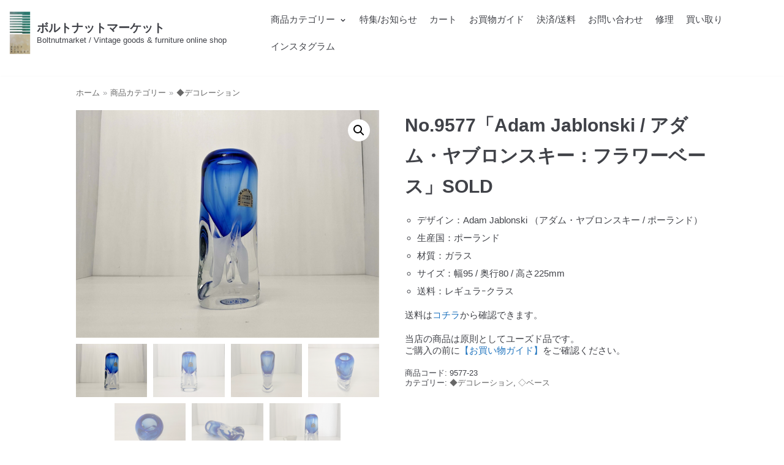

--- FILE ---
content_type: text/html; charset=UTF-8
request_url: https://boltnut.org/product/no9577-adam-jablonski-vase/
body_size: 21767
content:
<!DOCTYPE html>
<html dir="ltr" lang="ja" prefix="og: https://ogp.me/ns#">

<head>
	<meta charset="UTF-8">
	<meta name="viewport" content="width=device-width, initial-scale=1, minimum-scale=1">
	<link rel="profile" href="http://gmpg.org/xfn/11">
		<title>No.9577「Adam Jablonski / アダム・ヤブロンスキー：フラワーベース」SOLD | ボルトナットマーケット</title>

		<!-- All in One SEO 4.5.2.1 - aioseo.com -->
		<meta name="description" content="ガラスアーティストAdam Jablonski / アダム・ヤブロンスキー （ポーランド）による ベース。いくつものポーランド特許を持ち芸術的プロセスによって革新的で未知の不思議なアートを作成。＊当店ではヴィンテージの家具・食器・時計・照明・文房具、その他日用品を取り扱っています。家具の修理もお気軽にご相談ください" />
		<meta name="robots" content="max-snippet:-1, max-image-preview:large, max-video-preview:-1" />
		<link rel="canonical" href="https://boltnut.org/product/no9577-adam-jablonski-vase/" />
		<meta name="generator" content="All in One SEO (AIOSEO) 4.5.2.1" />
		<meta property="og:locale" content="ja_JP" />
		<meta property="og:site_name" content="ボルトナットマーケット | Boltnutmarket / Vintage goods &amp; furniture online shop" />
		<meta property="og:type" content="article" />
		<meta property="og:title" content="No.9577「Adam Jablonski / アダム・ヤブロンスキー：フラワーベース」SOLD | ボルトナットマーケット" />
		<meta property="og:description" content="ガラスアーティストAdam Jablonski / アダム・ヤブロンスキー （ポーランド）による ベース。いくつものポーランド特許を持ち芸術的プロセスによって革新的で未知の不思議なアートを作成。＊当店ではヴィンテージの家具・食器・時計・照明・文房具、その他日用品を取り扱っています。家具の修理もお気軽にご相談ください" />
		<meta property="og:url" content="https://boltnut.org/product/no9577-adam-jablonski-vase/" />
		<meta property="og:image" content="https://boltnut.org/wp-content/uploads/2020/06/cropped-69ba55f0db31e566f01398d7bb2f773e-scaled-1.jpg" />
		<meta property="og:image:secure_url" content="https://boltnut.org/wp-content/uploads/2020/06/cropped-69ba55f0db31e566f01398d7bb2f773e-scaled-1.jpg" />
		<meta property="article:published_time" content="2018-03-15T10:12:52+00:00" />
		<meta property="article:modified_time" content="2024-05-02T01:55:15+00:00" />
		<meta name="twitter:card" content="summary" />
		<meta name="twitter:title" content="No.9577「Adam Jablonski / アダム・ヤブロンスキー：フラワーベース」SOLD | ボルトナットマーケット" />
		<meta name="twitter:description" content="ガラスアーティストAdam Jablonski / アダム・ヤブロンスキー （ポーランド）による ベース。いくつものポーランド特許を持ち芸術的プロセスによって革新的で未知の不思議なアートを作成。＊当店ではヴィンテージの家具・食器・時計・照明・文房具、その他日用品を取り扱っています。家具の修理もお気軽にご相談ください" />
		<meta name="twitter:image" content="https://boltnut.org/wp-content/uploads/2020/06/cropped-69ba55f0db31e566f01398d7bb2f773e-scaled-1.jpg" />
		<script type="application/ld+json" class="aioseo-schema">
			{"@context":"https:\/\/schema.org","@graph":[{"@type":"BreadcrumbList","@id":"https:\/\/boltnut.org\/product\/no9577-adam-jablonski-vase\/#breadcrumblist","itemListElement":[{"@type":"ListItem","@id":"https:\/\/boltnut.org\/#listItem","position":1,"name":"\u5bb6","item":"https:\/\/boltnut.org\/","nextItem":"https:\/\/boltnut.org\/product\/no9577-adam-jablonski-vase\/#listItem"},{"@type":"ListItem","@id":"https:\/\/boltnut.org\/product\/no9577-adam-jablonski-vase\/#listItem","position":2,"name":"No.9577\u300cAdam Jablonski \/ \u30a2\u30c0\u30e0\u30fb\u30e4\u30d6\u30ed\u30f3\u30b9\u30ad\u30fc\uff1a\u30d5\u30e9\u30ef\u30fc\u30d9\u30fc\u30b9\u300dSOLD","previousItem":"https:\/\/boltnut.org\/#listItem"}]},{"@type":"ItemPage","@id":"https:\/\/boltnut.org\/product\/no9577-adam-jablonski-vase\/#itempage","url":"https:\/\/boltnut.org\/product\/no9577-adam-jablonski-vase\/","name":"No.9577\u300cAdam Jablonski \/ \u30a2\u30c0\u30e0\u30fb\u30e4\u30d6\u30ed\u30f3\u30b9\u30ad\u30fc\uff1a\u30d5\u30e9\u30ef\u30fc\u30d9\u30fc\u30b9\u300dSOLD | \u30dc\u30eb\u30c8\u30ca\u30c3\u30c8\u30de\u30fc\u30b1\u30c3\u30c8","description":"\u30ac\u30e9\u30b9\u30a2\u30fc\u30c6\u30a3\u30b9\u30c8Adam Jablonski \/ \u30a2\u30c0\u30e0\u30fb\u30e4\u30d6\u30ed\u30f3\u30b9\u30ad\u30fc \uff08\u30dd\u30fc\u30e9\u30f3\u30c9\uff09\u306b\u3088\u308b \u30d9\u30fc\u30b9\u3002\u3044\u304f\u3064\u3082\u306e\u30dd\u30fc\u30e9\u30f3\u30c9\u7279\u8a31\u3092\u6301\u3061\u82b8\u8853\u7684\u30d7\u30ed\u30bb\u30b9\u306b\u3088\u3063\u3066\u9769\u65b0\u7684\u3067\u672a\u77e5\u306e\u4e0d\u601d\u8b70\u306a\u30a2\u30fc\u30c8\u3092\u4f5c\u6210\u3002\uff0a\u5f53\u5e97\u3067\u306f\u30f4\u30a3\u30f3\u30c6\u30fc\u30b8\u306e\u5bb6\u5177\u30fb\u98df\u5668\u30fb\u6642\u8a08\u30fb\u7167\u660e\u30fb\u6587\u623f\u5177\u3001\u305d\u306e\u4ed6\u65e5\u7528\u54c1\u3092\u53d6\u308a\u6271\u3063\u3066\u3044\u307e\u3059\u3002\u5bb6\u5177\u306e\u4fee\u7406\u3082\u304a\u6c17\u8efd\u306b\u3054\u76f8\u8ac7\u304f\u3060\u3055\u3044","inLanguage":"ja","isPartOf":{"@id":"https:\/\/boltnut.org\/#website"},"breadcrumb":{"@id":"https:\/\/boltnut.org\/product\/no9577-adam-jablonski-vase\/#breadcrumblist"},"author":{"@id":"https:\/\/boltnut.org\/author\/user\/#author"},"creator":{"@id":"https:\/\/boltnut.org\/author\/user\/#author"},"image":{"@type":"ImageObject","url":"https:\/\/boltnut.org\/wp-content\/uploads\/2023\/03\/9577-6-scaled.jpg","@id":"https:\/\/boltnut.org\/product\/no9577-adam-jablonski-vase\/#mainImage","width":2560,"height":1920},"primaryImageOfPage":{"@id":"https:\/\/boltnut.org\/product\/no9577-adam-jablonski-vase\/#mainImage"},"datePublished":"2018-03-15T10:12:52+09:00","dateModified":"2024-05-02T01:55:15+09:00"},{"@type":"Organization","@id":"https:\/\/boltnut.org\/#organization","name":"\u30dc\u30eb\u30c8\u30ca\u30c3\u30c8\u30de\u30fc\u30b1\u30c3\u30c8","url":"https:\/\/boltnut.org\/","logo":{"@type":"ImageObject","url":"https:\/\/boltnut.org\/wp-content\/uploads\/2020\/06\/69ba55f0db31e566f01398d7bb2f773e-scaled.jpg","@id":"https:\/\/boltnut.org\/product\/no9577-adam-jablonski-vase\/#organizationLogo","width":2560,"height":2560},"image":{"@id":"https:\/\/boltnut.org\/#organizationLogo"},"sameAs":["https:\/\/instagram.com\/boltnutmarket"],"contactPoint":{"@type":"ContactPoint","telephone":"+817010555750","contactType":"none"}},{"@type":"Person","@id":"https:\/\/boltnut.org\/author\/user\/#author","url":"https:\/\/boltnut.org\/author\/user\/","name":"user","image":{"@type":"ImageObject","@id":"https:\/\/boltnut.org\/product\/no9577-adam-jablonski-vase\/#authorImage","url":"https:\/\/secure.gravatar.com\/avatar\/cb9b572a1571e424ccac1ba059eea8ea?s=96&d=mm&r=g","width":96,"height":96,"caption":"user"}},{"@type":"WebSite","@id":"https:\/\/boltnut.org\/#website","url":"https:\/\/boltnut.org\/","name":"\u30dc\u30eb\u30c8\u30ca\u30c3\u30c8\u30de\u30fc\u30b1\u30c3\u30c8","description":"Boltnutmarket \/ Vintage goods & furniture online shop","inLanguage":"ja","publisher":{"@id":"https:\/\/boltnut.org\/#organization"}}]}
		</script>
		<!-- All in One SEO -->

<link rel="alternate" type="application/rss+xml" title="ボルトナットマーケット &raquo; フィード" href="https://boltnut.org/feed/" />
<link rel="alternate" type="application/rss+xml" title="ボルトナットマーケット &raquo; コメントフィード" href="https://boltnut.org/comments/feed/" />
		<!-- This site uses the Google Analytics by MonsterInsights plugin v9.11.1 - Using Analytics tracking - https://www.monsterinsights.com/ -->
		<!-- Note: MonsterInsights is not currently configured on this site. The site owner needs to authenticate with Google Analytics in the MonsterInsights settings panel. -->
					<!-- No tracking code set -->
				<!-- / Google Analytics by MonsterInsights -->
		<script type="text/javascript">
/* <![CDATA[ */
window._wpemojiSettings = {"baseUrl":"https:\/\/s.w.org\/images\/core\/emoji\/14.0.0\/72x72\/","ext":".png","svgUrl":"https:\/\/s.w.org\/images\/core\/emoji\/14.0.0\/svg\/","svgExt":".svg","source":{"concatemoji":"https:\/\/boltnut.org\/wp-includes\/js\/wp-emoji-release.min.js?ver=6.4.7"}};
/*! This file is auto-generated */
!function(i,n){var o,s,e;function c(e){try{var t={supportTests:e,timestamp:(new Date).valueOf()};sessionStorage.setItem(o,JSON.stringify(t))}catch(e){}}function p(e,t,n){e.clearRect(0,0,e.canvas.width,e.canvas.height),e.fillText(t,0,0);var t=new Uint32Array(e.getImageData(0,0,e.canvas.width,e.canvas.height).data),r=(e.clearRect(0,0,e.canvas.width,e.canvas.height),e.fillText(n,0,0),new Uint32Array(e.getImageData(0,0,e.canvas.width,e.canvas.height).data));return t.every(function(e,t){return e===r[t]})}function u(e,t,n){switch(t){case"flag":return n(e,"\ud83c\udff3\ufe0f\u200d\u26a7\ufe0f","\ud83c\udff3\ufe0f\u200b\u26a7\ufe0f")?!1:!n(e,"\ud83c\uddfa\ud83c\uddf3","\ud83c\uddfa\u200b\ud83c\uddf3")&&!n(e,"\ud83c\udff4\udb40\udc67\udb40\udc62\udb40\udc65\udb40\udc6e\udb40\udc67\udb40\udc7f","\ud83c\udff4\u200b\udb40\udc67\u200b\udb40\udc62\u200b\udb40\udc65\u200b\udb40\udc6e\u200b\udb40\udc67\u200b\udb40\udc7f");case"emoji":return!n(e,"\ud83e\udef1\ud83c\udffb\u200d\ud83e\udef2\ud83c\udfff","\ud83e\udef1\ud83c\udffb\u200b\ud83e\udef2\ud83c\udfff")}return!1}function f(e,t,n){var r="undefined"!=typeof WorkerGlobalScope&&self instanceof WorkerGlobalScope?new OffscreenCanvas(300,150):i.createElement("canvas"),a=r.getContext("2d",{willReadFrequently:!0}),o=(a.textBaseline="top",a.font="600 32px Arial",{});return e.forEach(function(e){o[e]=t(a,e,n)}),o}function t(e){var t=i.createElement("script");t.src=e,t.defer=!0,i.head.appendChild(t)}"undefined"!=typeof Promise&&(o="wpEmojiSettingsSupports",s=["flag","emoji"],n.supports={everything:!0,everythingExceptFlag:!0},e=new Promise(function(e){i.addEventListener("DOMContentLoaded",e,{once:!0})}),new Promise(function(t){var n=function(){try{var e=JSON.parse(sessionStorage.getItem(o));if("object"==typeof e&&"number"==typeof e.timestamp&&(new Date).valueOf()<e.timestamp+604800&&"object"==typeof e.supportTests)return e.supportTests}catch(e){}return null}();if(!n){if("undefined"!=typeof Worker&&"undefined"!=typeof OffscreenCanvas&&"undefined"!=typeof URL&&URL.createObjectURL&&"undefined"!=typeof Blob)try{var e="postMessage("+f.toString()+"("+[JSON.stringify(s),u.toString(),p.toString()].join(",")+"));",r=new Blob([e],{type:"text/javascript"}),a=new Worker(URL.createObjectURL(r),{name:"wpTestEmojiSupports"});return void(a.onmessage=function(e){c(n=e.data),a.terminate(),t(n)})}catch(e){}c(n=f(s,u,p))}t(n)}).then(function(e){for(var t in e)n.supports[t]=e[t],n.supports.everything=n.supports.everything&&n.supports[t],"flag"!==t&&(n.supports.everythingExceptFlag=n.supports.everythingExceptFlag&&n.supports[t]);n.supports.everythingExceptFlag=n.supports.everythingExceptFlag&&!n.supports.flag,n.DOMReady=!1,n.readyCallback=function(){n.DOMReady=!0}}).then(function(){return e}).then(function(){var e;n.supports.everything||(n.readyCallback(),(e=n.source||{}).concatemoji?t(e.concatemoji):e.wpemoji&&e.twemoji&&(t(e.twemoji),t(e.wpemoji)))}))}((window,document),window._wpemojiSettings);
/* ]]> */
</script>
<link rel='stylesheet' id='wc-square-cart-checkout-block-css' href='https://boltnut.org/wp-content/plugins/woocommerce-square/assets/css/frontend/wc-square-cart-checkout-blocks.min.css?ver=4.4.0' type='text/css' media='all' />
<style id='wp-emoji-styles-inline-css' type='text/css'>

	img.wp-smiley, img.emoji {
		display: inline !important;
		border: none !important;
		box-shadow: none !important;
		height: 1em !important;
		width: 1em !important;
		margin: 0 0.07em !important;
		vertical-align: -0.1em !important;
		background: none !important;
		padding: 0 !important;
	}
</style>
<link rel='stylesheet' id='wp-block-library-css' href='https://boltnut.org/wp-includes/css/dist/block-library/style.min.css?ver=6.4.7' type='text/css' media='all' />
<style id='classic-theme-styles-inline-css' type='text/css'>
/*! This file is auto-generated */
.wp-block-button__link{color:#fff;background-color:#32373c;border-radius:9999px;box-shadow:none;text-decoration:none;padding:calc(.667em + 2px) calc(1.333em + 2px);font-size:1.125em}.wp-block-file__button{background:#32373c;color:#fff;text-decoration:none}
</style>
<style id='global-styles-inline-css' type='text/css'>
body{--wp--preset--color--black: #000000;--wp--preset--color--cyan-bluish-gray: #abb8c3;--wp--preset--color--white: #ffffff;--wp--preset--color--pale-pink: #f78da7;--wp--preset--color--vivid-red: #cf2e2e;--wp--preset--color--luminous-vivid-orange: #ff6900;--wp--preset--color--luminous-vivid-amber: #fcb900;--wp--preset--color--light-green-cyan: #7bdcb5;--wp--preset--color--vivid-green-cyan: #00d084;--wp--preset--color--pale-cyan-blue: #8ed1fc;--wp--preset--color--vivid-cyan-blue: #0693e3;--wp--preset--color--vivid-purple: #9b51e0;--wp--preset--color--neve-button-color: #0366d6;--wp--preset--color--neve-link-color: #1e73be;--wp--preset--color--neve-link-hover-color: #d10232;--wp--preset--color--neve-text-color: #404248;--wp--preset--gradient--vivid-cyan-blue-to-vivid-purple: linear-gradient(135deg,rgba(6,147,227,1) 0%,rgb(155,81,224) 100%);--wp--preset--gradient--light-green-cyan-to-vivid-green-cyan: linear-gradient(135deg,rgb(122,220,180) 0%,rgb(0,208,130) 100%);--wp--preset--gradient--luminous-vivid-amber-to-luminous-vivid-orange: linear-gradient(135deg,rgba(252,185,0,1) 0%,rgba(255,105,0,1) 100%);--wp--preset--gradient--luminous-vivid-orange-to-vivid-red: linear-gradient(135deg,rgba(255,105,0,1) 0%,rgb(207,46,46) 100%);--wp--preset--gradient--very-light-gray-to-cyan-bluish-gray: linear-gradient(135deg,rgb(238,238,238) 0%,rgb(169,184,195) 100%);--wp--preset--gradient--cool-to-warm-spectrum: linear-gradient(135deg,rgb(74,234,220) 0%,rgb(151,120,209) 20%,rgb(207,42,186) 40%,rgb(238,44,130) 60%,rgb(251,105,98) 80%,rgb(254,248,76) 100%);--wp--preset--gradient--blush-light-purple: linear-gradient(135deg,rgb(255,206,236) 0%,rgb(152,150,240) 100%);--wp--preset--gradient--blush-bordeaux: linear-gradient(135deg,rgb(254,205,165) 0%,rgb(254,45,45) 50%,rgb(107,0,62) 100%);--wp--preset--gradient--luminous-dusk: linear-gradient(135deg,rgb(255,203,112) 0%,rgb(199,81,192) 50%,rgb(65,88,208) 100%);--wp--preset--gradient--pale-ocean: linear-gradient(135deg,rgb(255,245,203) 0%,rgb(182,227,212) 50%,rgb(51,167,181) 100%);--wp--preset--gradient--electric-grass: linear-gradient(135deg,rgb(202,248,128) 0%,rgb(113,206,126) 100%);--wp--preset--gradient--midnight: linear-gradient(135deg,rgb(2,3,129) 0%,rgb(40,116,252) 100%);--wp--preset--font-size--small: 13px;--wp--preset--font-size--medium: 20px;--wp--preset--font-size--large: 36px;--wp--preset--font-size--x-large: 42px;--wp--preset--spacing--20: 0.44rem;--wp--preset--spacing--30: 0.67rem;--wp--preset--spacing--40: 1rem;--wp--preset--spacing--50: 1.5rem;--wp--preset--spacing--60: 2.25rem;--wp--preset--spacing--70: 3.38rem;--wp--preset--spacing--80: 5.06rem;--wp--preset--shadow--natural: 6px 6px 9px rgba(0, 0, 0, 0.2);--wp--preset--shadow--deep: 12px 12px 50px rgba(0, 0, 0, 0.4);--wp--preset--shadow--sharp: 6px 6px 0px rgba(0, 0, 0, 0.2);--wp--preset--shadow--outlined: 6px 6px 0px -3px rgba(255, 255, 255, 1), 6px 6px rgba(0, 0, 0, 1);--wp--preset--shadow--crisp: 6px 6px 0px rgba(0, 0, 0, 1);}:where(.is-layout-flex){gap: 0.5em;}:where(.is-layout-grid){gap: 0.5em;}body .is-layout-flow > .alignleft{float: left;margin-inline-start: 0;margin-inline-end: 2em;}body .is-layout-flow > .alignright{float: right;margin-inline-start: 2em;margin-inline-end: 0;}body .is-layout-flow > .aligncenter{margin-left: auto !important;margin-right: auto !important;}body .is-layout-constrained > .alignleft{float: left;margin-inline-start: 0;margin-inline-end: 2em;}body .is-layout-constrained > .alignright{float: right;margin-inline-start: 2em;margin-inline-end: 0;}body .is-layout-constrained > .aligncenter{margin-left: auto !important;margin-right: auto !important;}body .is-layout-constrained > :where(:not(.alignleft):not(.alignright):not(.alignfull)){max-width: var(--wp--style--global--content-size);margin-left: auto !important;margin-right: auto !important;}body .is-layout-constrained > .alignwide{max-width: var(--wp--style--global--wide-size);}body .is-layout-flex{display: flex;}body .is-layout-flex{flex-wrap: wrap;align-items: center;}body .is-layout-flex > *{margin: 0;}body .is-layout-grid{display: grid;}body .is-layout-grid > *{margin: 0;}:where(.wp-block-columns.is-layout-flex){gap: 2em;}:where(.wp-block-columns.is-layout-grid){gap: 2em;}:where(.wp-block-post-template.is-layout-flex){gap: 1.25em;}:where(.wp-block-post-template.is-layout-grid){gap: 1.25em;}.has-black-color{color: var(--wp--preset--color--black) !important;}.has-cyan-bluish-gray-color{color: var(--wp--preset--color--cyan-bluish-gray) !important;}.has-white-color{color: var(--wp--preset--color--white) !important;}.has-pale-pink-color{color: var(--wp--preset--color--pale-pink) !important;}.has-vivid-red-color{color: var(--wp--preset--color--vivid-red) !important;}.has-luminous-vivid-orange-color{color: var(--wp--preset--color--luminous-vivid-orange) !important;}.has-luminous-vivid-amber-color{color: var(--wp--preset--color--luminous-vivid-amber) !important;}.has-light-green-cyan-color{color: var(--wp--preset--color--light-green-cyan) !important;}.has-vivid-green-cyan-color{color: var(--wp--preset--color--vivid-green-cyan) !important;}.has-pale-cyan-blue-color{color: var(--wp--preset--color--pale-cyan-blue) !important;}.has-vivid-cyan-blue-color{color: var(--wp--preset--color--vivid-cyan-blue) !important;}.has-vivid-purple-color{color: var(--wp--preset--color--vivid-purple) !important;}.has-black-background-color{background-color: var(--wp--preset--color--black) !important;}.has-cyan-bluish-gray-background-color{background-color: var(--wp--preset--color--cyan-bluish-gray) !important;}.has-white-background-color{background-color: var(--wp--preset--color--white) !important;}.has-pale-pink-background-color{background-color: var(--wp--preset--color--pale-pink) !important;}.has-vivid-red-background-color{background-color: var(--wp--preset--color--vivid-red) !important;}.has-luminous-vivid-orange-background-color{background-color: var(--wp--preset--color--luminous-vivid-orange) !important;}.has-luminous-vivid-amber-background-color{background-color: var(--wp--preset--color--luminous-vivid-amber) !important;}.has-light-green-cyan-background-color{background-color: var(--wp--preset--color--light-green-cyan) !important;}.has-vivid-green-cyan-background-color{background-color: var(--wp--preset--color--vivid-green-cyan) !important;}.has-pale-cyan-blue-background-color{background-color: var(--wp--preset--color--pale-cyan-blue) !important;}.has-vivid-cyan-blue-background-color{background-color: var(--wp--preset--color--vivid-cyan-blue) !important;}.has-vivid-purple-background-color{background-color: var(--wp--preset--color--vivid-purple) !important;}.has-black-border-color{border-color: var(--wp--preset--color--black) !important;}.has-cyan-bluish-gray-border-color{border-color: var(--wp--preset--color--cyan-bluish-gray) !important;}.has-white-border-color{border-color: var(--wp--preset--color--white) !important;}.has-pale-pink-border-color{border-color: var(--wp--preset--color--pale-pink) !important;}.has-vivid-red-border-color{border-color: var(--wp--preset--color--vivid-red) !important;}.has-luminous-vivid-orange-border-color{border-color: var(--wp--preset--color--luminous-vivid-orange) !important;}.has-luminous-vivid-amber-border-color{border-color: var(--wp--preset--color--luminous-vivid-amber) !important;}.has-light-green-cyan-border-color{border-color: var(--wp--preset--color--light-green-cyan) !important;}.has-vivid-green-cyan-border-color{border-color: var(--wp--preset--color--vivid-green-cyan) !important;}.has-pale-cyan-blue-border-color{border-color: var(--wp--preset--color--pale-cyan-blue) !important;}.has-vivid-cyan-blue-border-color{border-color: var(--wp--preset--color--vivid-cyan-blue) !important;}.has-vivid-purple-border-color{border-color: var(--wp--preset--color--vivid-purple) !important;}.has-vivid-cyan-blue-to-vivid-purple-gradient-background{background: var(--wp--preset--gradient--vivid-cyan-blue-to-vivid-purple) !important;}.has-light-green-cyan-to-vivid-green-cyan-gradient-background{background: var(--wp--preset--gradient--light-green-cyan-to-vivid-green-cyan) !important;}.has-luminous-vivid-amber-to-luminous-vivid-orange-gradient-background{background: var(--wp--preset--gradient--luminous-vivid-amber-to-luminous-vivid-orange) !important;}.has-luminous-vivid-orange-to-vivid-red-gradient-background{background: var(--wp--preset--gradient--luminous-vivid-orange-to-vivid-red) !important;}.has-very-light-gray-to-cyan-bluish-gray-gradient-background{background: var(--wp--preset--gradient--very-light-gray-to-cyan-bluish-gray) !important;}.has-cool-to-warm-spectrum-gradient-background{background: var(--wp--preset--gradient--cool-to-warm-spectrum) !important;}.has-blush-light-purple-gradient-background{background: var(--wp--preset--gradient--blush-light-purple) !important;}.has-blush-bordeaux-gradient-background{background: var(--wp--preset--gradient--blush-bordeaux) !important;}.has-luminous-dusk-gradient-background{background: var(--wp--preset--gradient--luminous-dusk) !important;}.has-pale-ocean-gradient-background{background: var(--wp--preset--gradient--pale-ocean) !important;}.has-electric-grass-gradient-background{background: var(--wp--preset--gradient--electric-grass) !important;}.has-midnight-gradient-background{background: var(--wp--preset--gradient--midnight) !important;}.has-small-font-size{font-size: var(--wp--preset--font-size--small) !important;}.has-medium-font-size{font-size: var(--wp--preset--font-size--medium) !important;}.has-large-font-size{font-size: var(--wp--preset--font-size--large) !important;}.has-x-large-font-size{font-size: var(--wp--preset--font-size--x-large) !important;}
.wp-block-navigation a:where(:not(.wp-element-button)){color: inherit;}
:where(.wp-block-post-template.is-layout-flex){gap: 1.25em;}:where(.wp-block-post-template.is-layout-grid){gap: 1.25em;}
:where(.wp-block-columns.is-layout-flex){gap: 2em;}:where(.wp-block-columns.is-layout-grid){gap: 2em;}
.wp-block-pullquote{font-size: 1.5em;line-height: 1.6;}
</style>
<link rel='stylesheet' id='contact-form-7-css' href='https://boltnut.org/wp-content/plugins/contact-form-7/includes/css/styles.css?ver=5.8.5' type='text/css' media='all' />
<link rel='stylesheet' id='photoswipe-css' href='https://boltnut.org/wp-content/plugins/woocommerce/assets/css/photoswipe/photoswipe.min.css?ver=8.4.2' type='text/css' media='all' />
<link rel='stylesheet' id='photoswipe-default-skin-css' href='https://boltnut.org/wp-content/plugins/woocommerce/assets/css/photoswipe/default-skin/default-skin.min.css?ver=8.4.2' type='text/css' media='all' />
<link rel='stylesheet' id='woocommerce-layout-css' href='https://boltnut.org/wp-content/plugins/woocommerce/assets/css/woocommerce-layout.css?ver=8.4.2' type='text/css' media='all' />
<link rel='stylesheet' id='woocommerce-smallscreen-css' href='https://boltnut.org/wp-content/plugins/woocommerce/assets/css/woocommerce-smallscreen.css?ver=8.4.2' type='text/css' media='only screen and (max-width: 768px)' />
<link rel='stylesheet' id='woocommerce-general-css' href='https://boltnut.org/wp-content/plugins/woocommerce/assets/css/woocommerce.css?ver=8.4.2' type='text/css' media='all' />
<style id='woocommerce-inline-inline-css' type='text/css'>
.woocommerce form .form-row .required { visibility: visible; }
</style>
<link rel='stylesheet' id='wt-woocommerce-related-products-css' href='https://boltnut.org/wp-content/plugins/wt-woocommerce-related-products/public/css/custom-related-products-public.css?ver=1.5.7' type='text/css' media='all' />
<link rel='stylesheet' id='carousel-css-css' href='https://boltnut.org/wp-content/plugins/wt-woocommerce-related-products/public/css/owl.carousel.min.css?ver=1.5.7' type='text/css' media='all' />
<link rel='stylesheet' id='carousel-theme-css-css' href='https://boltnut.org/wp-content/plugins/wt-woocommerce-related-products/public/css/owl.theme.default.min.css?ver=1.5.7' type='text/css' media='all' />
<link rel='stylesheet' id='wc-gateway-linepay-smart-payment-buttons-css' href='https://boltnut.org/wp-content/plugins/woocommerce-for-japan/assets/css/linepay_button.css?ver=6.4.7' type='text/css' media='all' />
<link rel='stylesheet' id='neve-woocommerce-css' href='https://boltnut.org/wp-content/themes/neve/assets/css/woocommerce.min.css?ver=2.5.3' type='text/css' media='all' />
<link rel='stylesheet' id='neve-style-css' href='https://boltnut.org/wp-content/themes/neve/style.min.css?ver=2.5.3' type='text/css' media='all' />
<style id='neve-style-inline-css' type='text/css'>
body, .site-title{font-size:10px;line-height:1.3;letter-spacing:0px;}body, .site-title,.cart_totals > h2, .cross-sells > h2, .woocommerce-billing-fields > h3, #order_review_heading, .woocommerce-shipping-fields > h3{font-weight:400;text-transform:none;}.container{max-width:748px;}a{color:#1e73be;}.nv-loader{border-color:#1e73be;}a:hover, a:focus{color:#d10232;}.has-white-background-color{background-color:#ffffff!important;}.has-white-color{color:#ffffff!important;}.has-black-background-color{background-color:#000000!important;}.has-black-color{color:#000000!important;}.has-neve-button-color-background-color{background-color:#0366d6!important;}.has-neve-button-color-color{color:#0366d6!important;}.has-neve-link-color-background-color{background-color:#1e73be!important;}.has-neve-link-color-color{color:#1e73be!important;}.has-neve-link-hover-color-background-color{background-color:#d10232!important;}.has-neve-link-hover-color-color{color:#d10232!important;}.has-neve-text-color-background-color{background-color:#404248!important;}.has-neve-text-color-color{color:#404248!important;}.nv-tags-list a{color:#0366d6;}.nv-tags-list a{border-color:#0366d6;} .button.button-primary, button, input[type=button], .btn, input[type="submit"], /* Buttons in navigation */ ul[id^="nv-primary-navigation"] li.button.button-primary > a, .menu li.button.button-primary > a ,.woocommerce a.button, .woocommerce .button:not(.nv-sidebar-toggle), .woocommerce a.button.alt, .woocommerce a.button.button-primary, .woocommerce a.button.checkout-button, .woocommerce button.button:disabled, .woocommerce button.button:disabled[disabled], .woocommerce a.button.add_to_cart, .woocommerce a.product_type_grouped, .woocommerce a.product_type_external, .woocommerce a.product_type_variable, .woocommerce button.button.alt, .woocommerce button.button.alt.single_add_to_cart_button.disabled, .woocommerce button.button.alt.single_add_to_cart_button, .woocommerce .actions > button[type=submit], .woocommerce .checkout.wc-forward, .woocommerce button#place_order, .woocommerce .return-to-shop > .button, ul[id^="nv-primary-navigation"] .nv-nav-cart a.button.checkout.wc-forward, .button.woocommerce-form-login__submit{background-color:#0366d6;} .button.button-primary, button, input[type=button], .btn, input[type="submit"], /* Buttons in navigation */ ul[id^="nv-primary-navigation"] li.button.button-primary > a, .menu li.button.button-primary > a ,.woocommerce a.button, .woocommerce .button:not(.nv-sidebar-toggle), .woocommerce a.button.alt, .woocommerce a.button.button-primary, .woocommerce a.button.checkout-button, .woocommerce button.button:disabled, .woocommerce button.button:disabled[disabled], .woocommerce a.button.add_to_cart, .woocommerce a.product_type_grouped, .woocommerce a.product_type_external, .woocommerce a.product_type_variable, .woocommerce button.button.alt, .woocommerce button.button.alt.single_add_to_cart_button.disabled, .woocommerce button.button.alt.single_add_to_cart_button, .woocommerce .actions > button[type=submit], .woocommerce .checkout.wc-forward, .woocommerce button#place_order, .woocommerce .return-to-shop > .button, ul[id^="nv-primary-navigation"] .nv-nav-cart a.button.checkout.wc-forward, .button.woocommerce-form-login__submit{color:#ffffff;}.nv-tags-list a:hover{border-color:#0366d6;} .button.button-primary:hover, .nv-tags-list a:hover, ul[id^="nv-primary-navigation"] li.button.button-primary > a:hover, .menu li.button.button-primary > a:hover ,.woocommerce a.button:hover, .woocommerce .button:not(.nv-sidebar-toggle):hover, .woocommerce a.button.alt:hover, .woocommerce a.button.button-primary:hover, .woocommerce a.button.checkout-button:hover, .woocommerce button.button:disabled:hover, .woocommerce button.button:disabled[disabled]:hover, .woocommerce a.button.add_to_cart:hover, .woocommerce a.product_type_grouped:hover, .woocommerce a.product_type_external:hover, .woocommerce a.product_type_variable:hover, .woocommerce button.button.alt.single_add_to_cart_button.disabled:hover, .woocommerce button.button.alt.single_add_to_cart_button:hover, .woocommerce .actions > button[type=submit]:hover, .woocommerce .checkout.wc-forward:hover, .woocommerce button#place_order:hover, .woocommerce .return-to-shop > .button:hover, ul[id^="nv-primary-navigation"] .nv-nav-cart a.button.checkout.wc-forward:hover, .button.woocommerce-form-login__submit:hover{background-color:#0366d6;} .button.button-primary:hover, .nv-tags-list a:hover, ul[id^="nv-primary-navigation"] li.button.button-primary > a:hover, .menu li.button.button-primary > a:hover ,.woocommerce a.button:hover, .woocommerce .button:not(.nv-sidebar-toggle):hover, .woocommerce a.button.alt:hover, .woocommerce a.button.button-primary:hover, .woocommerce a.button.checkout-button:hover, .woocommerce button.button:disabled:hover, .woocommerce button.button:disabled[disabled]:hover, .woocommerce a.button.add_to_cart:hover, .woocommerce a.product_type_grouped:hover, .woocommerce a.product_type_external:hover, .woocommerce a.product_type_variable:hover, .woocommerce button.button.alt.single_add_to_cart_button.disabled:hover, .woocommerce button.button.alt.single_add_to_cart_button:hover, .woocommerce .actions > button[type=submit]:hover, .woocommerce .checkout.wc-forward:hover, .woocommerce button#place_order:hover, .woocommerce .return-to-shop > .button:hover, ul[id^="nv-primary-navigation"] .nv-nav-cart a.button.checkout.wc-forward:hover, .button.woocommerce-form-login__submit:hover{color:#ffffff;}.button.button-primary, button, input[type=button], .btn, input[type="submit"]:not(.search-submit), /* Buttons in navigation */ ul[id^="nv-primary-navigation"] li.button.button-primary > a, .menu li.button.button-primary > a ,.woocommerce a.button, .woocommerce .button:not(.nv-sidebar-toggle), .woocommerce a.button.alt, .woocommerce a.button.button-primary, .woocommerce a.button.checkout-button, .woocommerce button.button:disabled, .woocommerce button.button:disabled[disabled], .woocommerce a.button.add_to_cart, .woocommerce a.product_type_grouped, .woocommerce a.product_type_external, .woocommerce a.product_type_variable, .woocommerce button.button.alt, .woocommerce button.button.alt.single_add_to_cart_button.disabled, .woocommerce button.button.alt.single_add_to_cart_button, .woocommerce .actions > button[type=submit], .woocommerce .checkout.wc-forward, .woocommerce button#place_order, .woocommerce .return-to-shop > .button, ul[id^="nv-primary-navigation"] .nv-nav-cart a.button.checkout.wc-forward, .button.woocommerce-form-login__submit{border-radius:3px;} .button.button-secondary, #comments input[type="submit"] ,.woocommerce ul[id^="nv-primary-navigation"] .woocommerce-mini-cart__buttons.buttons a.button.wc-forward:not(.checkout), .woocommerce .woocommerce-mini-cart__buttons.buttons a.button.wc-forward:not(.checkout) ,.woocommerce-cart table.cart td.actions .coupon > .input-text + .button, .woocommerce-checkout #neve-checkout-coupon .woocommerce-form-coupon .form-row-last button, .woocommerce button.button, .woocommerce a.added_to_cart, .woocommerce .checkout_coupon button.button, .woocommerce #review_form #respond input#submit, .woocommerce .price_slider_amount button.button:not(.nv-sidebar-toggle), .woocommerce .button.button-secondary.more-details{color:#676767;}.button.button-secondary, #comments input[type="submit"] ,.woocommerce ul[id^="nv-primary-navigation"] .woocommerce-mini-cart__buttons.buttons a.button.wc-forward:not(.checkout), .woocommerce .woocommerce-mini-cart__buttons.buttons a.button.wc-forward:not(.checkout) ,.woocommerce-cart table.cart td.actions .coupon > .input-text + .button, .woocommerce-checkout #neve-checkout-coupon .woocommerce-form-coupon .form-row-last button, .woocommerce button.button, .woocommerce a.added_to_cart, .woocommerce .checkout_coupon button.button, .woocommerce #review_form #respond input#submit, .woocommerce .price_slider_amount button.button:not(.nv-sidebar-toggle), .woocommerce .button.button-secondary.more-details{border-color:#676767;} .button.button-secondary:hover, #comments input[type="submit"]:hover ,#comments input[type=submit]:hover, .woocommerce-cart table.cart td.actions .coupon > .input-text + .button:hover, .woocommerce-checkout #neve-checkout-coupon .woocommerce-form-coupon .form-row-last button:hover, .woocommerce button.button:hover, .woocommerce a.added_to_cart:hover, .woocommerce .checkout_coupon button.button:hover, .woocommerce #review_form #respond input#submit:hover, .woocommerce .price_slider_amount button.button:hover, .woocommerce .button.button-secondary.more-details:hover ,.woocommerce ul[id^="nv-primary-navigation"] .woocommerce-mini-cart__buttons.buttons a.button.wc-forward:not(.checkout):hover, .woocommerce .woocommerce-mini-cart__buttons.buttons a.button.wc-forward:not(.checkout):hover{color:#676767;}.button.button-secondary:hover, #comments input[type="submit"]:hover ,#comments input[type=submit]:hover, .woocommerce-cart table.cart td.actions .coupon > .input-text + .button:hover, .woocommerce-checkout #neve-checkout-coupon .woocommerce-form-coupon .form-row-last button:hover, .woocommerce button.button:hover, .woocommerce a.added_to_cart:hover, .woocommerce .checkout_coupon button.button:hover, .woocommerce #review_form #respond input#submit:hover, .woocommerce .price_slider_amount button.button:hover, .woocommerce .button.button-secondary.more-details:hover ,.woocommerce ul[id^="nv-primary-navigation"] .woocommerce-mini-cart__buttons.buttons a.button.wc-forward:not(.checkout):hover, .woocommerce .woocommerce-mini-cart__buttons.buttons a.button.wc-forward:not(.checkout):hover{border-color:#676767;}.button.button-secondary, #comments input[type="submit"] ,.woocommerce-cart table.cart td.actions .coupon > .input-text + .button, .woocommerce-checkout #neve-checkout-coupon .woocommerce-form-coupon .form-row-last button, .woocommerce button.button, .woocommerce a.added_to_cart, .woocommerce .checkout_coupon button.button, .woocommerce #review_form #respond input#submit, .woocommerce .price_slider_amount button.button:not(.nv-sidebar-toggle), .woocommerce .button.button-secondary.more-details ,.woocommerce ul[id^="nv-primary-navigation"] .woocommerce-mini-cart__buttons.buttons a.button.wc-forward:not(.checkout), .woocommerce .woocommerce-mini-cart__buttons.buttons a.button.wc-forward:not(.checkout),.woocommerce a.nv-quick-view-product.top{border-radius:3px;}.button.button-secondary, #comments input[type="submit"] ,.woocommerce-cart table.cart td.actions .coupon > .input-text + .button, .woocommerce-checkout #neve-checkout-coupon .woocommerce-form-coupon .form-row-last button, .woocommerce button.button, .woocommerce a.added_to_cart, .woocommerce .checkout_coupon button.button, .woocommerce #review_form #respond input#submit, .woocommerce .price_slider_amount button.button:not(.nv-sidebar-toggle), .woocommerce .button.button-secondary.more-details ,.woocommerce ul[id^="nv-primary-navigation"] .woocommerce-mini-cart__buttons.buttons a.button.wc-forward:not(.checkout), .woocommerce .woocommerce-mini-cart__buttons.buttons a.button.wc-forward:not(.checkout),.woocommerce a.nv-quick-view-product.top{border:1px solid;border-width:1px;}@media(min-width: 576px){body, .site-title{font-size:15px;line-height:1.3;letter-spacing:0px;}.container{max-width:992px;}}@media(min-width: 960px){body, .site-title{font-size:15px;line-height:001.3;letter-spacing:0px;}.container{max-width:2000px;}.neve-main > .archive-container .nv-index-posts.col{max-width:70%;}.neve-main > .archive-container .nv-sidebar-wrap{max-width:30%;}.archive.woocommerce .neve-main > .shop-container .nv-shop.col{max-width:85%;}.archive.woocommerce .neve-main > .shop-container .nv-sidebar-wrap{max-width:15%;}.single-product .neve-main > .shop-container .nv-shop.col{max-width:83%;}.single-product .neve-main > .shop-container .nv-sidebar-wrap{max-width:17%;}.caret-wrap{border-color:transparent;}}.hfg_header .header-top-inner,.hfg_header .header-top-inner.dark-mode,.hfg_header .header-top-inner.light-mode { } .hfg_header .header-main-inner,.hfg_header .header-main-inner.dark-mode,.hfg_header .header-main-inner.light-mode { } .hfg_header .header-bottom-inner,.hfg_header .header-bottom-inner.dark-mode,.hfg_header .header-bottom-inner.light-mode { } .hfg_header .header-menu-sidebar .header-menu-sidebar-bg,.hfg_header .header-menu-sidebar .header-menu-sidebar-bg.dark-mode,.hfg_header .header-menu-sidebar .header-menu-sidebar-bg.light-mode { } @media (max-width: 576px) { .builder-item--logo .site-logo img { max-width: 35px; } .builder-item--logo .site-logo { padding-top: 10px; padding-right: 0px; padding-bottom: 10px; padding-left: 0px; } .builder-item--logo { margin-top: 0px; margin-right: 0px; margin-bottom: 0px; margin-left: 0px; } .builder-item--nav-icon .navbar-toggle { padding-top: 10px; padding-right: 15px; padding-bottom: 10px; padding-left: 15px; } .builder-item--nav-icon { margin-top: 0px; margin-right: 0px; margin-bottom: 0px; margin-left: 0px; } .builder-item--primary-menu li > a { font-size: 1em; line-height: 1.6; letter-spacing: 0px; } .builder-item--primary-menu li > a svg { height: 1em; width: 1em; } .builder-item--primary-menu { padding-top: 0px; padding-right: 0px; padding-bottom: 0px; padding-left: 0px; margin-top: 0px; margin-right: 0px; margin-bottom: 0px; margin-left: 0px; } .builder-item--button_base > .component-wrap > .button.button-primary:first-child { padding-top: 8px; padding-right: 12px; padding-bottom: 8px; padding-left: 12px; } .builder-item--button_base { margin-top: 0px; margin-right: 0px; margin-bottom: 0px; margin-left: 0px; } .builder-item--custom_html { font-size: 1em; line-height: 1.6; letter-spacing: 0px; padding-top: 0px; padding-right: 0px; padding-bottom: 0px; padding-left: 0px; margin-top: 0px; margin-right: 0px; margin-bottom: 0px; margin-left: 0px; } .builder-item--custom_html svg { height: 1em; width: 1em; } .builder-item--header_search { padding-top: 0px; padding-right: 0px; padding-bottom: 0px; padding-left: 0px; margin-top: 0px; margin-right: 0px; margin-bottom: 0px; margin-left: 0px; } .builder-item--header_search_responsive { padding-top: 0px; padding-right: 10px; padding-bottom: 0px; padding-left: 10px; margin-top: 0px; margin-right: 0px; margin-bottom: 0px; margin-left: 0px; } .builder-item--secondary-menu #secondary-menu li > a { font-size: 1em; line-height: 1.6; letter-spacing: 0px; } .builder-item--secondary-menu #secondary-menu li > a svg { height: 1em; width: 1em; } .builder-item--secondary-menu { padding-top: 0px; padding-right: 0px; padding-bottom: 0px; padding-left: 0px; margin-top: 0px; margin-right: 0px; margin-bottom: 0px; margin-left: 0px; } .builder-item--header_cart_icon { padding-top: 0px; padding-right: 10px; padding-bottom: 0px; padding-left: 10px; margin-top: 0px; margin-right: 0px; margin-bottom: 0px; margin-left: 0px; } .builder-item--footer-one-widgets { padding-top: 0px; padding-right: 0px; padding-bottom: 0px; padding-left: 0px; margin-top: 0px; margin-right: 0px; margin-bottom: 0px; margin-left: 0px; } .builder-item--footer-two-widgets { padding-top: 0px; padding-right: 0px; padding-bottom: 0px; padding-left: 0px; margin-top: 0px; margin-right: 0px; margin-bottom: 0px; margin-left: 0px; } .builder-item--footer-three-widgets { padding-top: 0px; padding-right: 0px; padding-bottom: 0px; padding-left: 0px; margin-top: 0px; margin-right: 0px; margin-bottom: 0px; margin-left: 0px; } .builder-item--footer-four-widgets { padding-top: 0px; padding-right: 0px; padding-bottom: 0px; padding-left: 0px; margin-top: 0px; margin-right: 0px; margin-bottom: 0px; margin-left: 0px; } .builder-item--footer-menu li > a { font-size: 1em; line-height: 1.6; letter-spacing: 0px; } .builder-item--footer-menu li > a svg { height: 1em; width: 1em; } .builder-item--footer-menu { padding-top: 0px; padding-right: 0px; padding-bottom: 0px; padding-left: 0px; margin-top: 0px; margin-right: 0px; margin-bottom: 0px; margin-left: 0px; } .builder-item--footer_copyright { font-size: 1em; line-height: 1.6; letter-spacing: 0px; padding-top: 0px; padding-right: 0px; padding-bottom: 0px; padding-left: 0px; margin-top: 0px; margin-right: 0px; margin-bottom: 0px; margin-left: 0px; } .builder-item--footer_copyright svg { height: 1em; width: 1em; } } @media (min-width: 576px) { .builder-item--logo .site-logo img { max-width: 35px; } .builder-item--logo .site-logo { padding-top: 10px; padding-right: 0px; padding-bottom: 10px; padding-left: 0px; } .builder-item--logo { margin-top: 0px; margin-right: 0px; margin-bottom: 0px; margin-left: 0px; } .builder-item--nav-icon .navbar-toggle { padding-top: 10px; padding-right: 15px; padding-bottom: 10px; padding-left: 15px; } .builder-item--nav-icon { margin-top: 0px; margin-right: 0px; margin-bottom: 0px; margin-left: 0px; } .builder-item--primary-menu li > a { font-size: 1em; line-height: 1.6; letter-spacing: 0px; } .builder-item--primary-menu li > a svg { height: 1em; width: 1em; } .builder-item--primary-menu { padding-top: 0px; padding-right: 0px; padding-bottom: 0px; padding-left: 0px; margin-top: 0px; margin-right: 0px; margin-bottom: 0px; margin-left: 0px; } .builder-item--button_base > .component-wrap > .button.button-primary:first-child { padding-top: 8px; padding-right: 12px; padding-bottom: 8px; padding-left: 12px; } .builder-item--button_base { margin-top: 0px; margin-right: 0px; margin-bottom: 0px; margin-left: 0px; } .builder-item--custom_html { font-size: 1em; line-height: 1.6; letter-spacing: 0px; padding-top: 0px; padding-right: 0px; padding-bottom: 0px; padding-left: 0px; margin-top: 0px; margin-right: 0px; margin-bottom: 0px; margin-left: 0px; } .builder-item--custom_html svg { height: 1em; width: 1em; } .builder-item--header_search { padding-top: 0px; padding-right: 0px; padding-bottom: 0px; padding-left: 0px; margin-top: 0px; margin-right: 0px; margin-bottom: 0px; margin-left: 0px; } .builder-item--header_search_responsive { padding-top: 0px; padding-right: 10px; padding-bottom: 0px; padding-left: 10px; margin-top: 0px; margin-right: 0px; margin-bottom: 0px; margin-left: 0px; } .builder-item--secondary-menu #secondary-menu li > a { font-size: 1em; line-height: 1.6; letter-spacing: 0px; } .builder-item--secondary-menu #secondary-menu li > a svg { height: 1em; width: 1em; } .builder-item--secondary-menu { padding-top: 0px; padding-right: 0px; padding-bottom: 0px; padding-left: 0px; margin-top: 0px; margin-right: 0px; margin-bottom: 0px; margin-left: 0px; } .builder-item--header_cart_icon { padding-top: 0px; padding-right: 10px; padding-bottom: 0px; padding-left: 10px; margin-top: 0px; margin-right: 0px; margin-bottom: 0px; margin-left: 0px; } .builder-item--footer-one-widgets { padding-top: 0px; padding-right: 0px; padding-bottom: 0px; padding-left: 0px; margin-top: 0px; margin-right: 0px; margin-bottom: 0px; margin-left: 0px; } .builder-item--footer-two-widgets { padding-top: 0px; padding-right: 0px; padding-bottom: 0px; padding-left: 0px; margin-top: 0px; margin-right: 0px; margin-bottom: 0px; margin-left: 0px; } .builder-item--footer-three-widgets { padding-top: 0px; padding-right: 0px; padding-bottom: 0px; padding-left: 0px; margin-top: 0px; margin-right: 0px; margin-bottom: 0px; margin-left: 0px; } .builder-item--footer-four-widgets { padding-top: 0px; padding-right: 0px; padding-bottom: 0px; padding-left: 0px; margin-top: 0px; margin-right: 0px; margin-bottom: 0px; margin-left: 0px; } .builder-item--footer-menu li > a { font-size: 1em; line-height: 1.6; letter-spacing: 0px; } .builder-item--footer-menu li > a svg { height: 1em; width: 1em; } .builder-item--footer-menu { padding-top: 0px; padding-right: 0px; padding-bottom: 0px; padding-left: 0px; margin-top: 0px; margin-right: 0px; margin-bottom: 0px; margin-left: 0px; } .builder-item--footer_copyright { font-size: 1em; line-height: 1.6; letter-spacing: 0px; padding-top: 0px; padding-right: 0px; padding-bottom: 0px; padding-left: 0px; margin-top: 0px; margin-right: 0px; margin-bottom: 0px; margin-left: 0px; } .builder-item--footer_copyright svg { height: 1em; width: 1em; } } @media (min-width: 961px) { .builder-item--logo .site-logo img { max-width: 35px; } .builder-item--logo .site-logo { padding-top: 10px; padding-right: 0px; padding-bottom: 10px; padding-left: 0px; } .builder-item--logo { margin-top: 0px; margin-right: 0px; margin-bottom: 0px; margin-left: 0px; } .builder-item--nav-icon .navbar-toggle { padding-top: 10px; padding-right: 15px; padding-bottom: 10px; padding-left: 15px; } .builder-item--nav-icon { margin-top: 0px; margin-right: 0px; margin-bottom: 0px; margin-left: 0px; } .builder-item--primary-menu li > a { font-size: 1em; line-height: 1.6; letter-spacing: 0px; } .builder-item--primary-menu li > a svg { height: 1em; width: 1em; } .builder-item--primary-menu { padding-top: 0px; padding-right: 0px; padding-bottom: 0px; padding-left: 0px; margin-top: 0px; margin-right: 0px; margin-bottom: 0px; margin-left: 0px; } .builder-item--button_base > .component-wrap > .button.button-primary:first-child { padding-top: 8px; padding-right: 12px; padding-bottom: 8px; padding-left: 12px; } .builder-item--button_base { margin-top: 0px; margin-right: 0px; margin-bottom: 0px; margin-left: 0px; } .builder-item--custom_html { font-size: 1em; line-height: 1.6; letter-spacing: 0px; padding-top: 0px; padding-right: 0px; padding-bottom: 0px; padding-left: 0px; margin-top: 0px; margin-right: 0px; margin-bottom: 0px; margin-left: 0px; } .builder-item--custom_html svg { height: 1em; width: 1em; } .builder-item--header_search { padding-top: 0px; padding-right: 0px; padding-bottom: 0px; padding-left: 0px; margin-top: 0px; margin-right: 0px; margin-bottom: 0px; margin-left: 0px; } .builder-item--header_search_responsive { padding-top: 0px; padding-right: 10px; padding-bottom: 0px; padding-left: 10px; margin-top: 0px; margin-right: 0px; margin-bottom: 0px; margin-left: 0px; } .builder-item--secondary-menu #secondary-menu li > a { font-size: 1em; line-height: 1.6; letter-spacing: 0px; } .builder-item--secondary-menu #secondary-menu li > a svg { height: 1em; width: 1em; } .builder-item--secondary-menu { padding-top: 0px; padding-right: 0px; padding-bottom: 0px; padding-left: 0px; margin-top: 0px; margin-right: 0px; margin-bottom: 0px; margin-left: 0px; } .builder-item--header_cart_icon { padding-top: 0px; padding-right: 10px; padding-bottom: 0px; padding-left: 10px; margin-top: 0px; margin-right: 0px; margin-bottom: 0px; margin-left: 0px; } .builder-item--footer-one-widgets { padding-top: 0px; padding-right: 0px; padding-bottom: 0px; padding-left: 0px; margin-top: 0px; margin-right: 0px; margin-bottom: 0px; margin-left: 0px; } .builder-item--footer-two-widgets { padding-top: 0px; padding-right: 0px; padding-bottom: 0px; padding-left: 0px; margin-top: 0px; margin-right: 0px; margin-bottom: 0px; margin-left: 0px; } .builder-item--footer-three-widgets { padding-top: 0px; padding-right: 0px; padding-bottom: 0px; padding-left: 0px; margin-top: 0px; margin-right: 0px; margin-bottom: 0px; margin-left: 0px; } .builder-item--footer-four-widgets { padding-top: 0px; padding-right: 0px; padding-bottom: 0px; padding-left: 0px; margin-top: 0px; margin-right: 0px; margin-bottom: 0px; margin-left: 0px; } .builder-item--footer-menu li > a { font-size: 1em; line-height: 1.6; letter-spacing: 0px; } .builder-item--footer-menu li > a svg { height: 1em; width: 1em; } .builder-item--footer-menu { padding-top: 0px; padding-right: 0px; padding-bottom: 0px; padding-left: 0px; margin-top: 0px; margin-right: 0px; margin-bottom: 0px; margin-left: 0px; } .builder-item--footer_copyright { font-size: 1em; line-height: 1.6; letter-spacing: 0px; padding-top: 0px; padding-right: 0px; padding-bottom: 0px; padding-left: 0px; margin-top: 0px; margin-right: 0px; margin-bottom: 0px; margin-left: 0px; } .builder-item--footer_copyright svg { height: 1em; width: 1em; } } .builder-item--nav-icon .navbar-toggle { border-radius: 3px; border: 1px solid; } .builder-item--primary-menu .nav-menu-primary > .primary-menu-ul li:not(.woocommerce-mini-cart-item) > a, .builder-item--primary-menu .nav-menu-primary > .primary-menu-ul li > a .caret-wrap .caret { color: #404248; } .builder-item--primary-menu .nav-menu-primary > .primary-menu-ul li:not(.woocommerce-mini-cart-item) > a:after { background-color: #0366d6; } .builder-item--primary-menu .nav-menu-primary > .primary-menu-ul li:not(.woocommerce-mini-cart-item):hover > a,.builder-item--primary-menu .nav-menu-primary > .primary-menu-ul li:hover > a > .caret-wrap .caret { color: #0366d6; } .builder-item--primary-menu .nav-menu-primary > .primary-menu-ul li.current-menu-item a, .builder-item--primary-menu .nav-menu-primary > .primary-menu-ul li.current-menu-item a .caret-wrap .caret { color: #0366d6; } .builder-item--primary-menu li > a { font-weight: 500; text-transform: none; } .builder-item--custom_html { font-weight: 500; text-transform: none; } .builder-item--header_search_responsive .nv-search > svg { width: 15px; height: 15px; } .builder-item--secondary-menu #secondary-menu li > a { font-weight: 500; text-transform: none; } .builder-item--header_cart_icon svg { width: 15px; height: 15px; } .footer-top-inner,.footer-top-inner.dark-mode,.footer-top-inner.light-mode { } .footer-bottom-inner,.footer-bottom-inner.dark-mode,.footer-bottom-inner.light-mode { } .builder-item--footer-menu li > a { font-weight: 500; text-transform: none; } .builder-item--footer_copyright { font-weight: 500; text-transform: none; } 
</style>
<link rel='stylesheet' id='simple-social-icons-font-css' href='https://boltnut.org/wp-content/plugins/simple-social-icons/css/style.css?ver=3.0.2' type='text/css' media='all' />
<script type="text/javascript" id="google-analytics-opt-out-js-after">
/* <![CDATA[ */
			var gaProperty = 'UA-153070880-1';
			var disableStr = 'ga-disable-' + gaProperty;
			if ( document.cookie.indexOf( disableStr + '=true' ) > -1 ) {
				window[disableStr] = true;
			}
			function gaOptout() {
				document.cookie = disableStr + '=true; expires=Thu, 31 Dec 2099 23:59:59 UTC; path=/';
				window[disableStr] = true;
			}
/* ]]> */
</script>
<script type="text/javascript" id="google-analytics-js-after">
/* <![CDATA[ */
var _gaq = _gaq || [];
		_gaq.push(
			['_setAccount', 'UA-153070880-1'], ['_setDomainName', 'boltnut.org'],
			['_setCustomVar', 1, 'logged-in', 'no', 1],
			['_trackPageview']);
/* ]]> */
</script>
<script type="text/javascript" src="https://boltnut.org/wp-includes/js/jquery/jquery.min.js?ver=3.7.1" id="jquery-core-js"></script>
<script type="text/javascript" src="https://boltnut.org/wp-includes/js/jquery/jquery-migrate.min.js?ver=3.4.1" id="jquery-migrate-js"></script>
<script type="text/javascript" src="https://boltnut.org/wp-content/plugins/woocommerce/assets/js/jquery-blockui/jquery.blockUI.min.js?ver=2.7.0-wc.8.4.2" id="jquery-blockui-js" defer="defer" data-wp-strategy="defer"></script>
<script type="text/javascript" id="wc-add-to-cart-js-extra">
/* <![CDATA[ */
var wc_add_to_cart_params = {"ajax_url":"\/wp-admin\/admin-ajax.php","wc_ajax_url":"\/?wc-ajax=%%endpoint%%","i18n_view_cart":"\u304a\u8cb7\u3044\u7269\u30ab\u30b4\u3092\u8868\u793a","cart_url":"https:\/\/boltnut.org\/cart\/","is_cart":"","cart_redirect_after_add":"no"};
/* ]]> */
</script>
<script type="text/javascript" src="https://boltnut.org/wp-content/plugins/woocommerce/assets/js/frontend/add-to-cart.min.js?ver=8.4.2" id="wc-add-to-cart-js" defer="defer" data-wp-strategy="defer"></script>
<script type="text/javascript" src="https://boltnut.org/wp-content/plugins/woocommerce/assets/js/zoom/jquery.zoom.min.js?ver=1.7.21-wc.8.4.2" id="zoom-js" defer="defer" data-wp-strategy="defer"></script>
<script type="text/javascript" src="https://boltnut.org/wp-content/plugins/woocommerce/assets/js/flexslider/jquery.flexslider.min.js?ver=2.7.2-wc.8.4.2" id="flexslider-js" defer="defer" data-wp-strategy="defer"></script>
<script type="text/javascript" src="https://boltnut.org/wp-content/plugins/woocommerce/assets/js/photoswipe/photoswipe.min.js?ver=4.1.1-wc.8.4.2" id="photoswipe-js" defer="defer" data-wp-strategy="defer"></script>
<script type="text/javascript" src="https://boltnut.org/wp-content/plugins/woocommerce/assets/js/photoswipe/photoswipe-ui-default.min.js?ver=4.1.1-wc.8.4.2" id="photoswipe-ui-default-js" defer="defer" data-wp-strategy="defer"></script>
<script type="text/javascript" id="wc-single-product-js-extra">
/* <![CDATA[ */
var wc_single_product_params = {"i18n_required_rating_text":"\u8a55\u4fa1\u3092\u9078\u629e\u3057\u3066\u304f\u3060\u3055\u3044","review_rating_required":"yes","flexslider":{"rtl":false,"animation":"slide","smoothHeight":true,"directionNav":false,"controlNav":"thumbnails","slideshow":false,"animationSpeed":500,"animationLoop":false,"allowOneSlide":false},"zoom_enabled":"1","zoom_options":[],"photoswipe_enabled":"1","photoswipe_options":{"shareEl":false,"closeOnScroll":false,"history":false,"hideAnimationDuration":0,"showAnimationDuration":0},"flexslider_enabled":"1"};
/* ]]> */
</script>
<script type="text/javascript" src="https://boltnut.org/wp-content/plugins/woocommerce/assets/js/frontend/single-product.min.js?ver=8.4.2" id="wc-single-product-js" defer="defer" data-wp-strategy="defer"></script>
<script type="text/javascript" src="https://boltnut.org/wp-content/plugins/woocommerce/assets/js/js-cookie/js.cookie.min.js?ver=2.1.4-wc.8.4.2" id="js-cookie-js" defer="defer" data-wp-strategy="defer"></script>
<script type="text/javascript" id="woocommerce-js-extra">
/* <![CDATA[ */
var woocommerce_params = {"ajax_url":"\/wp-admin\/admin-ajax.php","wc_ajax_url":"\/?wc-ajax=%%endpoint%%"};
/* ]]> */
</script>
<script type="text/javascript" src="https://boltnut.org/wp-content/plugins/woocommerce/assets/js/frontend/woocommerce.min.js?ver=8.4.2" id="woocommerce-js" defer="defer" data-wp-strategy="defer"></script>
<script type="text/javascript" src="https://boltnut.org/wp-content/plugins/wt-woocommerce-related-products/public/js/wt_owl_carousel.js?ver=1.5.7" id="wt-owl-js-js"></script>
<link rel="https://api.w.org/" href="https://boltnut.org/wp-json/" /><link rel="alternate" type="application/json" href="https://boltnut.org/wp-json/wp/v2/product/54738" /><link rel="EditURI" type="application/rsd+xml" title="RSD" href="https://boltnut.org/xmlrpc.php?rsd" />
<meta name="generator" content="WordPress 6.4.7" />
<meta name="generator" content="WooCommerce 8.4.2" />
<link rel='shortlink' href='https://boltnut.org/?p=54738' />
<link rel="alternate" type="application/json+oembed" href="https://boltnut.org/wp-json/oembed/1.0/embed?url=https%3A%2F%2Fboltnut.org%2Fproduct%2Fno9577-adam-jablonski-vase%2F" />
<link rel="alternate" type="text/xml+oembed" href="https://boltnut.org/wp-json/oembed/1.0/embed?url=https%3A%2F%2Fboltnut.org%2Fproduct%2Fno9577-adam-jablonski-vase%2F&#038;format=xml" />
<style id="mystickymenu" type="text/css">#mysticky-nav { width:100%; position: static; }#mysticky-nav.wrapfixed { position:fixed; left: 0px; margin-top:0px;  z-index: 99990; -webkit-transition: 0.3s; -moz-transition: 0.3s; -o-transition: 0.3s; transition: 0.3s; -ms-filter:"progid:DXImageTransform.Microsoft.Alpha(Opacity=89)"; filter: alpha(opacity=89); opacity:0.89; background-color: #f7f5e7;}#mysticky-nav.wrapfixed .myfixed{ background-color: #f7f5e7; position: relative;top: auto;left: auto;right: auto;}#mysticky-nav .myfixed { margin:0 auto; float:none; border:0px; background:none; max-width:100%; }</style>			<style type="text/css">
																															</style>
				<noscript><style>.woocommerce-product-gallery{ opacity: 1 !important; }</style></noscript>
				<script  type="text/javascript">
				!function(f,b,e,v,n,t,s){if(f.fbq)return;n=f.fbq=function(){n.callMethod?
					n.callMethod.apply(n,arguments):n.queue.push(arguments)};if(!f._fbq)f._fbq=n;
					n.push=n;n.loaded=!0;n.version='2.0';n.queue=[];t=b.createElement(e);t.async=!0;
					t.src=v;s=b.getElementsByTagName(e)[0];s.parentNode.insertBefore(t,s)}(window,
					document,'script','https://connect.facebook.net/en_US/fbevents.js');
			</script>
			<!-- WooCommerce Facebook Integration Begin -->
			<script  type="text/javascript">

				fbq('init', '1002579610874763', {}, {
    "agent": "woocommerce-8.4.2-3.1.5"
});

				fbq( 'track', 'PageView', {
    "source": "woocommerce",
    "version": "8.4.2",
    "pluginVersion": "3.1.5"
} );

				document.addEventListener( 'DOMContentLoaded', function() {
					jQuery && jQuery( function( $ ) {
						// Insert placeholder for events injected when a product is added to the cart through AJAX.
						$( document.body ).append( '<div class=\"wc-facebook-pixel-event-placeholder\"></div>' );
					} );
				}, false );

			</script>
			<!-- WooCommerce Facebook Integration End -->
			<noscript><style>.lazyload[data-src]{display:none !important;}</style></noscript><style>.lazyload{background-image:none !important;}.lazyload:before{background-image:none !important;}</style><link rel="icon" href="https://boltnut.org/wp-content/uploads/2020/06/cropped-boltnut-market_logo04_A_02-2-32x32.jpg" sizes="32x32" />
<link rel="icon" href="https://boltnut.org/wp-content/uploads/2020/06/cropped-boltnut-market_logo04_A_02-2-192x192.jpg" sizes="192x192" />
<link rel="apple-touch-icon" href="https://boltnut.org/wp-content/uploads/2020/06/cropped-boltnut-market_logo04_A_02-2-180x180.jpg" />
<meta name="msapplication-TileImage" content="https://boltnut.org/wp-content/uploads/2020/06/cropped-boltnut-market_logo04_A_02-2-270x270.jpg" />
<meta name="google-site-verification" content="5ND9I_3y1VUbMn4DgX-C3qbbcZ6YMmhYYitQQn9e1NM" />	
</head>

<body class="product-template-default single single-product postid-54738 wp-custom-logo theme-neve woocommerce woocommerce-page woocommerce-no-js nv-sidebar-right menu_sidebar_slide_left" >
<div class="wrapper">
	<header class="header" role="banner">
		<a class="neve-skip-link show-on-focus" href="#content" tabindex="0">
			コンテンツにスキップ		</a>
		<div id="header-grid"  class="hfg_header site-header">
	
<nav class="header--row header-main hide-on-mobile hide-on-tablet layout-full-contained nv-navbar header--row"
	data-row-id="main" data-show-on="desktop">

	<div
		class="header--row-inner header-main-inner light-mode">
		<div class="container">
			<div
				class="row row--wrapper"
				data-section="hfg_header_layout_main" >
				<div class="builder-item hfg-item-first col-4 col-md-4 col-sm-4 hfg-item-left"><div class="item--inner builder-item--logo"
	data-section="title_tagline"
	data-item-id="logo">
	<div class="site-logo">
	<a class="brand" href="https://boltnut.org/" title="ボルトナットマーケット"
			aria-label="ボルトナットマーケット">
		<div class="title-with-logo"><img src="[data-uri]" alt="" data-src="https://boltnut.org/wp-content/uploads/2020/06/cropped-69ba55f0db31e566f01398d7bb2f773e-scaled-1.jpg" decoding="async" class="lazyload" data-eio-rwidth="1145" data-eio-rheight="2326"><noscript><img src="https://boltnut.org/wp-content/uploads/2020/06/cropped-69ba55f0db31e566f01398d7bb2f773e-scaled-1.jpg" alt="" data-eio="l"></noscript><div class="nv-title-tagline-wrap"><p class="site-title">ボルトナットマーケット</p><small>Boltnutmarket / Vintage goods &amp; furniture online shop</small></div></div>	</a>
</div>

	</div>

</div><div class="builder-item hfg-item-last col-8 col-md-8 col-sm-8 hfg-item-right"><div class="item--inner builder-item--primary-menu has_menu"
	data-section="header_menu_primary"
	data-item-id="primary-menu">
	<div class="nv-nav-wrap">
	<div role="navigation" class="style-plain nav-menu-primary"
			aria-label="メインメニュー">

		<ul id="nv-primary-navigation-main" class="primary-menu-ul"><li id="menu-item-28397" class="menu-item menu-item-type-taxonomy menu-item-object-product_cat current-product-ancestor menu-item-has-children menu-item-28397"><a href="https://boltnut.org/product-category/category/"><span class="menu-item-title-wrap">商品カテゴリー</span><div class="caret-wrap 1" tabindex="0"><span class="caret"></span></div></a>
<ul class="sub-menu">
	<li id="menu-item-28382" class="menu-item menu-item-type-taxonomy menu-item-object-product_cat menu-item-has-children menu-item-28382"><a href="https://boltnut.org/product-category/category/kitchenwares/"><span class="menu-item-title-wrap">◆キッチンウェア</span><div class="caret-wrap 2" tabindex="0"><span class="caret"></span></div></a>
	<ul class="sub-menu">
		<li id="menu-item-28383" class="menu-item menu-item-type-taxonomy menu-item-object-product_cat menu-item-has-children menu-item-28383"><a href="https://boltnut.org/product-category/category/kitchenwares/tablewareandcutlery/"><span class="menu-item-title-wrap">◇食器</span><div class="caret-wrap 3" tabindex="0"><span class="caret"></span></div></a>
		<ul class="sub-menu">
			<li id="menu-item-31501" class="menu-item menu-item-type-taxonomy menu-item-object-product_cat menu-item-31501"><a href="https://boltnut.org/product-category/category/kitchenwares/tablewareandcutlery/cupsaucerandtrioset/">カップ＆ソーサー/トリオセット</a></li>
			<li id="menu-item-31505" class="menu-item menu-item-type-taxonomy menu-item-object-product_cat menu-item-31505"><a href="https://boltnut.org/product-category/category/kitchenwares/tablewareandcutlery/mug-cup/">マグカップ/カップ</a></li>
			<li id="menu-item-31503" class="menu-item menu-item-type-taxonomy menu-item-object-product_cat menu-item-31503"><a href="https://boltnut.org/product-category/category/kitchenwares/tablewareandcutlery/tumblerandyunomi-coaster/">タンブラー / 湯吞 / コースター</a></li>
			<li id="menu-item-31502" class="menu-item menu-item-type-taxonomy menu-item-object-product_cat menu-item-31502"><a href="https://boltnut.org/product-category/category/kitchenwares/tablewareandcutlery/stemglass/">ステムグラス</a></li>
			<li id="menu-item-31508" class="menu-item menu-item-type-taxonomy menu-item-object-product_cat menu-item-31508"><a href="https://boltnut.org/product-category/category/kitchenwares/tablewareandcutlery/plates-195mm/">小皿 195mm以下</a></li>
			<li id="menu-item-31506" class="menu-item menu-item-type-taxonomy menu-item-object-product_cat menu-item-31506"><a href="https://boltnut.org/product-category/category/kitchenwares/tablewareandcutlery/plates-200-250mm/">中皿 200mm～250mm</a></li>
			<li id="menu-item-31507" class="menu-item menu-item-type-taxonomy menu-item-object-product_cat menu-item-31507"><a href="https://boltnut.org/product-category/category/kitchenwares/tablewareandcutlery/plates-255mm/">大皿 255mm以上</a></li>
			<li id="menu-item-31504" class="menu-item menu-item-type-taxonomy menu-item-object-product_cat menu-item-31504"><a href="https://boltnut.org/product-category/category/kitchenwares/tablewareandcutlery/bowlandgratindish/">ボウル / グラタン皿</a></li>
			<li id="menu-item-31500" class="menu-item menu-item-type-taxonomy menu-item-object-product_cat menu-item-31500"><a href="https://boltnut.org/product-category/category/kitchenwares/tablewareandcutlery/tableware-others-set/">その他セット</a></li>
		</ul>
</li>
		<li id="menu-item-31493" class="menu-item menu-item-type-taxonomy menu-item-object-product_cat menu-item-31493"><a href="https://boltnut.org/product-category/category/kitchenwares/cutleryandcutleryrest/">◇カトラリー / カトラリーレスト</a></li>
		<li id="menu-item-28384" class="menu-item menu-item-type-taxonomy menu-item-object-product_cat menu-item-has-children menu-item-28384"><a href="https://boltnut.org/product-category/category/kitchenwares/kitchenwareothers/"><span class="menu-item-title-wrap">◇その他キッチン用品</span><div class="caret-wrap 14" tabindex="0"><span class="caret"></span></div></a>
		<ul class="sub-menu">
			<li id="menu-item-31497" class="menu-item menu-item-type-taxonomy menu-item-object-product_cat menu-item-31497"><a href="https://boltnut.org/product-category/category/kitchenwares/kitchenwareothers/potandjug/">ポット / ジャグ / ケトル</a></li>
			<li id="menu-item-31498" class="menu-item menu-item-type-taxonomy menu-item-object-product_cat menu-item-31498"><a href="https://boltnut.org/product-category/category/kitchenwares/kitchenwareothers/seasoningcontainer/">調味料入れ</a></li>
			<li id="menu-item-31499" class="menu-item menu-item-type-taxonomy menu-item-object-product_cat menu-item-31499"><a href="https://boltnut.org/product-category/category/kitchenwares/kitchenwareothers/potandpotmat/">鍋 / 鍋敷き</a></li>
			<li id="menu-item-31495" class="menu-item menu-item-type-taxonomy menu-item-object-product_cat menu-item-31495"><a href="https://boltnut.org/product-category/category/kitchenwares/kitchenwareothers/canister/">キャニスター類</a></li>
			<li id="menu-item-31496" class="menu-item menu-item-type-taxonomy menu-item-object-product_cat menu-item-31496"><a href="https://boltnut.org/product-category/category/kitchenwares/kitchenwareothers/bottleopener-bottlestoper/">ボトルオープナー / ボトルストッパー</a></li>
			<li id="menu-item-31494" class="menu-item menu-item-type-taxonomy menu-item-object-product_cat menu-item-31494"><a href="https://boltnut.org/product-category/category/kitchenwares/kitchenwareothers/kitchenwareothers-others/">その他</a></li>
		</ul>
</li>
	</ul>
</li>
	<li id="menu-item-28385" class="menu-item menu-item-type-taxonomy menu-item-object-product_cat menu-item-has-children menu-item-28385"><a href="https://boltnut.org/product-category/category/dailynecessities/"><span class="menu-item-title-wrap">◆雑貨</span><div class="caret-wrap 21" tabindex="0"><span class="caret"></span></div></a>
	<ul class="sub-menu">
		<li id="menu-item-31673" class="menu-item menu-item-type-taxonomy menu-item-object-product_cat menu-item-31673"><a href="https://boltnut.org/product-category/category/dailynecessities/tray/">◇トレイ</a></li>
		<li id="menu-item-31675" class="menu-item menu-item-type-taxonomy menu-item-object-product_cat menu-item-31675"><a href="https://boltnut.org/product-category/category/dailynecessities/bowl/">◇ボウル</a></li>
		<li id="menu-item-31671" class="menu-item menu-item-type-taxonomy menu-item-object-product_cat menu-item-31671"><a href="https://boltnut.org/product-category/category/dailynecessities/caniter-box-storage/">◇キャニスター / ボックス / 収納</a></li>
		<li id="menu-item-31676" class="menu-item menu-item-type-taxonomy menu-item-object-product_cat menu-item-31676"><a href="https://boltnut.org/product-category/category/dailynecessities/mirror/">◇ミラー</a></li>
		<li id="menu-item-31674" class="menu-item menu-item-type-taxonomy menu-item-object-product_cat menu-item-31674"><a href="https://boltnut.org/product-category/category/dailynecessities/photoframe/">◇フォトフレーム</a></li>
		<li id="menu-item-31672" class="menu-item menu-item-type-taxonomy menu-item-object-product_cat menu-item-31672"><a href="https://boltnut.org/product-category/category/dailynecessities/candlestand-holder/">◇キャンドル / キャンドルスタンド</a></li>
		<li id="menu-item-31669" class="menu-item menu-item-type-taxonomy menu-item-object-product_cat menu-item-31669"><a href="https://boltnut.org/product-category/category/dailynecessities/toyandpiggybank/">◇おもちゃ / 貯金箱</a></li>
		<li id="menu-item-31670" class="menu-item menu-item-type-taxonomy menu-item-object-product_cat menu-item-31670"><a href="https://boltnut.org/product-category/category/dailynecessities/%e3%81%9d%e3%81%ae%e4%bb%96-dailynecessities/">◇その他</a></li>
	</ul>
</li>
	<li id="menu-item-28391" class="menu-item menu-item-type-taxonomy menu-item-object-product_cat menu-item-28391"><a href="https://boltnut.org/product-category/category/stationery/">◆文房具</a></li>
	<li id="menu-item-28386" class="menu-item menu-item-type-taxonomy menu-item-object-product_cat current-product-ancestor current-menu-parent current-product-parent menu-item-has-children menu-item-28386"><a href="https://boltnut.org/product-category/category/decoration/"><span class="menu-item-title-wrap">◆デコレーション</span><div class="caret-wrap 31" tabindex="0"><span class="caret"></span></div></a>
	<ul class="sub-menu">
		<li id="menu-item-28388" class="menu-item menu-item-type-taxonomy menu-item-object-product_cat menu-item-28388"><a href="https://boltnut.org/product-category/category/decoration/object/">◇オブジェ</a></li>
		<li id="menu-item-28387" class="menu-item menu-item-type-taxonomy menu-item-object-product_cat current-product-ancestor current-menu-parent current-product-parent menu-item-28387"><a href="https://boltnut.org/product-category/category/decoration/vase/">◇ベース</a></li>
		<li id="menu-item-28392" class="menu-item menu-item-type-taxonomy menu-item-object-product_cat menu-item-28392"><a href="https://boltnut.org/product-category/category/decoration/decorationothers/">◇その他デコレーション</a></li>
	</ul>
</li>
	<li id="menu-item-28395" class="menu-item menu-item-type-taxonomy menu-item-object-product_cat menu-item-28395"><a href="https://boltnut.org/product-category/category/clock/">◆時計 / 温湿度計</a></li>
	<li id="menu-item-28396" class="menu-item menu-item-type-taxonomy menu-item-object-product_cat menu-item-has-children menu-item-28396"><a href="https://boltnut.org/product-category/category/lighting/"><span class="menu-item-title-wrap">◆照明</span><div class="caret-wrap 36" tabindex="0"><span class="caret"></span></div></a>
	<ul class="sub-menu">
		<li id="menu-item-31677" class="menu-item menu-item-type-taxonomy menu-item-object-product_cat menu-item-31677"><a href="https://boltnut.org/product-category/category/lighting/desk-table/">◇デスク / テーブル</a></li>
		<li id="menu-item-31678" class="menu-item menu-item-type-taxonomy menu-item-object-product_cat menu-item-31678"><a href="https://boltnut.org/product-category/category/lighting/floorstand/">◇フロアスタンド</a></li>
		<li id="menu-item-31679" class="menu-item menu-item-type-taxonomy menu-item-object-product_cat menu-item-31679"><a href="https://boltnut.org/product-category/category/lighting/penstand/">◇ペンダント</a></li>
	</ul>
</li>
	<li id="menu-item-28389" class="menu-item menu-item-type-taxonomy menu-item-object-product_cat menu-item-has-children menu-item-28389"><a href="https://boltnut.org/product-category/category/furniture/"><span class="menu-item-title-wrap">◆家具</span><div class="caret-wrap 40" tabindex="0"><span class="caret"></span></div></a>
	<ul class="sub-menu">
		<li id="menu-item-28394" class="menu-item menu-item-type-taxonomy menu-item-object-product_cat menu-item-28394"><a href="https://boltnut.org/product-category/category/furniture/chair/">◇椅子</a></li>
		<li id="menu-item-28393" class="menu-item menu-item-type-taxonomy menu-item-object-product_cat menu-item-28393"><a href="https://boltnut.org/product-category/category/furniture/table/">◇テーブル</a></li>
		<li id="menu-item-28390" class="menu-item menu-item-type-taxonomy menu-item-object-product_cat menu-item-28390"><a href="https://boltnut.org/product-category/category/furniture/strage/">◇収納</a></li>
	</ul>
</li>
</ul>
</li>
<li id="menu-item-31479" class="menu-item menu-item-type-taxonomy menu-item-object-product_cat menu-item-31479"><a href="https://boltnut.org/product-category/category/news/">特集/お知らせ</a></li>
<li id="menu-item-10785" class="menu-item menu-item-type-post_type menu-item-object-page menu-item-10785"><a href="https://boltnut.org/cart/">カート</a></li>
<li id="menu-item-6800" class="menu-item menu-item-type-post_type menu-item-object-page menu-item-6800"><a href="https://boltnut.org/shoppingguid2/">お買物ガイド</a></li>
<li id="menu-item-6536" class="menu-item menu-item-type-post_type menu-item-object-page menu-item-6536"><a href="https://boltnut.org/deliverycost/">決済/送料</a></li>
<li id="menu-item-25298" class="menu-item menu-item-type-post_type menu-item-object-page menu-item-25298"><a href="https://boltnut.org/contact/">お問い合わせ</a></li>
<li id="menu-item-36802" class="menu-item menu-item-type-custom menu-item-object-custom menu-item-36802"><a href="http://boltnut.org/repair/">修理</a></li>
<li id="menu-item-36806" class="menu-item menu-item-type-custom menu-item-object-custom menu-item-36806"><a href="http://boltnut.org/buying/">買い取り</a></li>
<li id="menu-item-36807" class="menu-item menu-item-type-custom menu-item-object-custom menu-item-36807"><a href="https://www.instagram.com/boltnutmarket/?hl=ja">インスタグラム</a></li>
</ul>	</div>
</div>

	</div>

</div>							</div>
		</div>
	</div>
</nav>

<div class="header--row header-bottom hide-on-mobile hide-on-tablet layout-full-contained header--row"
	data-row-id="bottom" data-show-on="desktop">

	<div
		class="header--row-inner header-bottom-inner light-mode">
		<div class="container">
			<div
				class="row row--wrapper"
				data-section="hfg_header_layout_bottom" >
				<div class="builder-item hfg-item-last hfg-item-first col-12 col-md-12 col-sm-12 hfg-item-left"><div class="item--inner builder-item--custom_html"
	data-section="custom_html"
	data-item-id="custom_html">
	<div class="nv-html-content">
	</div>
	</div>

</div>							</div>
		</div>
	</div>
</div>


<nav class="header--row header-main hide-on-desktop layout-full-contained nv-navbar header--row"
	data-row-id="main" data-show-on="mobile">

	<div
		class="header--row-inner header-main-inner light-mode">
		<div class="container">
			<div
				class="row row--wrapper"
				data-section="hfg_header_layout_main" >
				<div class="builder-item hfg-item-first col-8 col-md-8 col-sm-8 hfg-item-left"><div class="item--inner builder-item--logo"
	data-section="title_tagline"
	data-item-id="logo">
	<div class="site-logo">
	<a class="brand" href="https://boltnut.org/" title="ボルトナットマーケット"
			aria-label="ボルトナットマーケット">
		<div class="title-with-logo"><img src="[data-uri]" alt="" data-src="https://boltnut.org/wp-content/uploads/2020/06/cropped-69ba55f0db31e566f01398d7bb2f773e-scaled-1.jpg" decoding="async" class="lazyload" data-eio-rwidth="1145" data-eio-rheight="2326"><noscript><img src="https://boltnut.org/wp-content/uploads/2020/06/cropped-69ba55f0db31e566f01398d7bb2f773e-scaled-1.jpg" alt="" data-eio="l"></noscript><div class="nv-title-tagline-wrap"><p class="site-title">ボルトナットマーケット</p><small>Boltnutmarket / Vintage goods &amp; furniture online shop</small></div></div>	</a>
</div>

	</div>

</div><div class="builder-item hfg-item-last col-4 col-md-4 col-sm-4 hfg-item-right"><div class="item--inner builder-item--nav-icon"
	data-section="header_menu_icon"
	data-item-id="nav-icon">
	<div class="menu-mobile-toggle item-button navbar-toggle-wrapper">
	<button class="navbar-toggle"
					aria-label="
			ナビゲーションメニュー			">
				<div class="bars">
			<span class="icon-bar"></span>
			<span class="icon-bar"></span>
			<span class="icon-bar"></span>
		</div>
		<span class="screen-reader-text">ナビゲーションを切り替え</span>
	</button>
</div> <!--.navbar-toggle-wrapper-->


	</div>

</div>							</div>
		</div>
	</div>
</nav>

<div id="header-menu-sidebar" class="header-menu-sidebar menu-sidebar-panel light-mode slide_left">
	<div id="header-menu-sidebar-bg" class="header-menu-sidebar-bg">
		<div class="close-sidebar-panel navbar-toggle-wrapper">
			<button class="navbar-toggle active" 					aria-label="
				ナビゲーションメニュー				">
				<div class="bars">
					<span class="icon-bar"></span>
					<span class="icon-bar"></span>
					<span class="icon-bar"></span>
				</div>
				<span class="screen-reader-text">
				ナビゲーションを切り替え					</span>
			</button>
		</div>
		<div id="header-menu-sidebar-inner" class="header-menu-sidebar-inner">
			<div class="builder-item hfg-item-last hfg-item-first col-12 col-md-12 col-sm-12 hfg-item-right"><div class="item--inner builder-item--primary-menu has_menu"
	data-section="header_menu_primary"
	data-item-id="primary-menu">
	<div class="nv-nav-wrap">
	<div role="navigation" class="style-plain nav-menu-primary"
			aria-label="メインメニュー">

		<ul id="nv-primary-navigation-sidebar" class="primary-menu-ul"><li class="menu-item menu-item-type-taxonomy menu-item-object-product_cat current-product-ancestor menu-item-has-children menu-item-28397"><a href="https://boltnut.org/product-category/category/"><span class="menu-item-title-wrap">商品カテゴリー</span><div class="caret-wrap 1" tabindex="0"><span class="caret"></span></div></a>
<ul class="sub-menu">
	<li class="menu-item menu-item-type-taxonomy menu-item-object-product_cat menu-item-has-children menu-item-28382"><a href="https://boltnut.org/product-category/category/kitchenwares/"><span class="menu-item-title-wrap">◆キッチンウェア</span><div class="caret-wrap 2" tabindex="0"><span class="caret"></span></div></a>
	<ul class="sub-menu">
		<li class="menu-item menu-item-type-taxonomy menu-item-object-product_cat menu-item-has-children menu-item-28383"><a href="https://boltnut.org/product-category/category/kitchenwares/tablewareandcutlery/"><span class="menu-item-title-wrap">◇食器</span><div class="caret-wrap 3" tabindex="0"><span class="caret"></span></div></a>
		<ul class="sub-menu">
			<li class="menu-item menu-item-type-taxonomy menu-item-object-product_cat menu-item-31501"><a href="https://boltnut.org/product-category/category/kitchenwares/tablewareandcutlery/cupsaucerandtrioset/">カップ＆ソーサー/トリオセット</a></li>
			<li class="menu-item menu-item-type-taxonomy menu-item-object-product_cat menu-item-31505"><a href="https://boltnut.org/product-category/category/kitchenwares/tablewareandcutlery/mug-cup/">マグカップ/カップ</a></li>
			<li class="menu-item menu-item-type-taxonomy menu-item-object-product_cat menu-item-31503"><a href="https://boltnut.org/product-category/category/kitchenwares/tablewareandcutlery/tumblerandyunomi-coaster/">タンブラー / 湯吞 / コースター</a></li>
			<li class="menu-item menu-item-type-taxonomy menu-item-object-product_cat menu-item-31502"><a href="https://boltnut.org/product-category/category/kitchenwares/tablewareandcutlery/stemglass/">ステムグラス</a></li>
			<li class="menu-item menu-item-type-taxonomy menu-item-object-product_cat menu-item-31508"><a href="https://boltnut.org/product-category/category/kitchenwares/tablewareandcutlery/plates-195mm/">小皿 195mm以下</a></li>
			<li class="menu-item menu-item-type-taxonomy menu-item-object-product_cat menu-item-31506"><a href="https://boltnut.org/product-category/category/kitchenwares/tablewareandcutlery/plates-200-250mm/">中皿 200mm～250mm</a></li>
			<li class="menu-item menu-item-type-taxonomy menu-item-object-product_cat menu-item-31507"><a href="https://boltnut.org/product-category/category/kitchenwares/tablewareandcutlery/plates-255mm/">大皿 255mm以上</a></li>
			<li class="menu-item menu-item-type-taxonomy menu-item-object-product_cat menu-item-31504"><a href="https://boltnut.org/product-category/category/kitchenwares/tablewareandcutlery/bowlandgratindish/">ボウル / グラタン皿</a></li>
			<li class="menu-item menu-item-type-taxonomy menu-item-object-product_cat menu-item-31500"><a href="https://boltnut.org/product-category/category/kitchenwares/tablewareandcutlery/tableware-others-set/">その他セット</a></li>
		</ul>
</li>
		<li class="menu-item menu-item-type-taxonomy menu-item-object-product_cat menu-item-31493"><a href="https://boltnut.org/product-category/category/kitchenwares/cutleryandcutleryrest/">◇カトラリー / カトラリーレスト</a></li>
		<li class="menu-item menu-item-type-taxonomy menu-item-object-product_cat menu-item-has-children menu-item-28384"><a href="https://boltnut.org/product-category/category/kitchenwares/kitchenwareothers/"><span class="menu-item-title-wrap">◇その他キッチン用品</span><div class="caret-wrap 14" tabindex="0"><span class="caret"></span></div></a>
		<ul class="sub-menu">
			<li class="menu-item menu-item-type-taxonomy menu-item-object-product_cat menu-item-31497"><a href="https://boltnut.org/product-category/category/kitchenwares/kitchenwareothers/potandjug/">ポット / ジャグ / ケトル</a></li>
			<li class="menu-item menu-item-type-taxonomy menu-item-object-product_cat menu-item-31498"><a href="https://boltnut.org/product-category/category/kitchenwares/kitchenwareothers/seasoningcontainer/">調味料入れ</a></li>
			<li class="menu-item menu-item-type-taxonomy menu-item-object-product_cat menu-item-31499"><a href="https://boltnut.org/product-category/category/kitchenwares/kitchenwareothers/potandpotmat/">鍋 / 鍋敷き</a></li>
			<li class="menu-item menu-item-type-taxonomy menu-item-object-product_cat menu-item-31495"><a href="https://boltnut.org/product-category/category/kitchenwares/kitchenwareothers/canister/">キャニスター類</a></li>
			<li class="menu-item menu-item-type-taxonomy menu-item-object-product_cat menu-item-31496"><a href="https://boltnut.org/product-category/category/kitchenwares/kitchenwareothers/bottleopener-bottlestoper/">ボトルオープナー / ボトルストッパー</a></li>
			<li class="menu-item menu-item-type-taxonomy menu-item-object-product_cat menu-item-31494"><a href="https://boltnut.org/product-category/category/kitchenwares/kitchenwareothers/kitchenwareothers-others/">その他</a></li>
		</ul>
</li>
	</ul>
</li>
	<li class="menu-item menu-item-type-taxonomy menu-item-object-product_cat menu-item-has-children menu-item-28385"><a href="https://boltnut.org/product-category/category/dailynecessities/"><span class="menu-item-title-wrap">◆雑貨</span><div class="caret-wrap 21" tabindex="0"><span class="caret"></span></div></a>
	<ul class="sub-menu">
		<li class="menu-item menu-item-type-taxonomy menu-item-object-product_cat menu-item-31673"><a href="https://boltnut.org/product-category/category/dailynecessities/tray/">◇トレイ</a></li>
		<li class="menu-item menu-item-type-taxonomy menu-item-object-product_cat menu-item-31675"><a href="https://boltnut.org/product-category/category/dailynecessities/bowl/">◇ボウル</a></li>
		<li class="menu-item menu-item-type-taxonomy menu-item-object-product_cat menu-item-31671"><a href="https://boltnut.org/product-category/category/dailynecessities/caniter-box-storage/">◇キャニスター / ボックス / 収納</a></li>
		<li class="menu-item menu-item-type-taxonomy menu-item-object-product_cat menu-item-31676"><a href="https://boltnut.org/product-category/category/dailynecessities/mirror/">◇ミラー</a></li>
		<li class="menu-item menu-item-type-taxonomy menu-item-object-product_cat menu-item-31674"><a href="https://boltnut.org/product-category/category/dailynecessities/photoframe/">◇フォトフレーム</a></li>
		<li class="menu-item menu-item-type-taxonomy menu-item-object-product_cat menu-item-31672"><a href="https://boltnut.org/product-category/category/dailynecessities/candlestand-holder/">◇キャンドル / キャンドルスタンド</a></li>
		<li class="menu-item menu-item-type-taxonomy menu-item-object-product_cat menu-item-31669"><a href="https://boltnut.org/product-category/category/dailynecessities/toyandpiggybank/">◇おもちゃ / 貯金箱</a></li>
		<li class="menu-item menu-item-type-taxonomy menu-item-object-product_cat menu-item-31670"><a href="https://boltnut.org/product-category/category/dailynecessities/%e3%81%9d%e3%81%ae%e4%bb%96-dailynecessities/">◇その他</a></li>
	</ul>
</li>
	<li class="menu-item menu-item-type-taxonomy menu-item-object-product_cat menu-item-28391"><a href="https://boltnut.org/product-category/category/stationery/">◆文房具</a></li>
	<li class="menu-item menu-item-type-taxonomy menu-item-object-product_cat current-product-ancestor current-menu-parent current-product-parent menu-item-has-children menu-item-28386"><a href="https://boltnut.org/product-category/category/decoration/"><span class="menu-item-title-wrap">◆デコレーション</span><div class="caret-wrap 31" tabindex="0"><span class="caret"></span></div></a>
	<ul class="sub-menu">
		<li class="menu-item menu-item-type-taxonomy menu-item-object-product_cat menu-item-28388"><a href="https://boltnut.org/product-category/category/decoration/object/">◇オブジェ</a></li>
		<li class="menu-item menu-item-type-taxonomy menu-item-object-product_cat current-product-ancestor current-menu-parent current-product-parent menu-item-28387"><a href="https://boltnut.org/product-category/category/decoration/vase/">◇ベース</a></li>
		<li class="menu-item menu-item-type-taxonomy menu-item-object-product_cat menu-item-28392"><a href="https://boltnut.org/product-category/category/decoration/decorationothers/">◇その他デコレーション</a></li>
	</ul>
</li>
	<li class="menu-item menu-item-type-taxonomy menu-item-object-product_cat menu-item-28395"><a href="https://boltnut.org/product-category/category/clock/">◆時計 / 温湿度計</a></li>
	<li class="menu-item menu-item-type-taxonomy menu-item-object-product_cat menu-item-has-children menu-item-28396"><a href="https://boltnut.org/product-category/category/lighting/"><span class="menu-item-title-wrap">◆照明</span><div class="caret-wrap 36" tabindex="0"><span class="caret"></span></div></a>
	<ul class="sub-menu">
		<li class="menu-item menu-item-type-taxonomy menu-item-object-product_cat menu-item-31677"><a href="https://boltnut.org/product-category/category/lighting/desk-table/">◇デスク / テーブル</a></li>
		<li class="menu-item menu-item-type-taxonomy menu-item-object-product_cat menu-item-31678"><a href="https://boltnut.org/product-category/category/lighting/floorstand/">◇フロアスタンド</a></li>
		<li class="menu-item menu-item-type-taxonomy menu-item-object-product_cat menu-item-31679"><a href="https://boltnut.org/product-category/category/lighting/penstand/">◇ペンダント</a></li>
	</ul>
</li>
	<li class="menu-item menu-item-type-taxonomy menu-item-object-product_cat menu-item-has-children menu-item-28389"><a href="https://boltnut.org/product-category/category/furniture/"><span class="menu-item-title-wrap">◆家具</span><div class="caret-wrap 40" tabindex="0"><span class="caret"></span></div></a>
	<ul class="sub-menu">
		<li class="menu-item menu-item-type-taxonomy menu-item-object-product_cat menu-item-28394"><a href="https://boltnut.org/product-category/category/furniture/chair/">◇椅子</a></li>
		<li class="menu-item menu-item-type-taxonomy menu-item-object-product_cat menu-item-28393"><a href="https://boltnut.org/product-category/category/furniture/table/">◇テーブル</a></li>
		<li class="menu-item menu-item-type-taxonomy menu-item-object-product_cat menu-item-28390"><a href="https://boltnut.org/product-category/category/furniture/strage/">◇収納</a></li>
	</ul>
</li>
</ul>
</li>
<li class="menu-item menu-item-type-taxonomy menu-item-object-product_cat menu-item-31479"><a href="https://boltnut.org/product-category/category/news/">特集/お知らせ</a></li>
<li class="menu-item menu-item-type-post_type menu-item-object-page menu-item-10785"><a href="https://boltnut.org/cart/">カート</a></li>
<li class="menu-item menu-item-type-post_type menu-item-object-page menu-item-6800"><a href="https://boltnut.org/shoppingguid2/">お買物ガイド</a></li>
<li class="menu-item menu-item-type-post_type menu-item-object-page menu-item-6536"><a href="https://boltnut.org/deliverycost/">決済/送料</a></li>
<li class="menu-item menu-item-type-post_type menu-item-object-page menu-item-25298"><a href="https://boltnut.org/contact/">お問い合わせ</a></li>
<li class="menu-item menu-item-type-custom menu-item-object-custom menu-item-36802"><a href="http://boltnut.org/repair/">修理</a></li>
<li class="menu-item menu-item-type-custom menu-item-object-custom menu-item-36806"><a href="http://boltnut.org/buying/">買い取り</a></li>
<li class="menu-item menu-item-type-custom menu-item-object-custom menu-item-36807"><a href="https://www.instagram.com/boltnutmarket/?hl=ja">インスタグラム</a></li>
</ul>	</div>
</div>

	</div>

</div>		</div>
	</div>
</div>
<div class="header-menu-sidebar-overlay"></div>

</div>
	</header>
	
	<main id="content" class="neve-main" role="main">

<div class="container shop-container"><div class="row">
	<div class="nv-index-posts nv-shop col"><div class="nv-bc-count-wrap"><nav class="woocommerce-breadcrumb" aria-label="Breadcrumb"><a href="https://boltnut.org">ホーム</a><span class="nv-breadcrumb-delimiter">&raquo;</span><a href="https://boltnut.org/product-category/category/">商品カテゴリー</a><span class="nv-breadcrumb-delimiter">&raquo;</span><a href="https://boltnut.org/product-category/category/decoration/">◆デコレーション</a><span class="nv-breadcrumb-delimiter">&raquo;</span></nav></div>
					
			<div class="woocommerce-notices-wrapper"></div><div id="product-54738" class="product type-product post-54738 status-publish first outofstock product_cat-decoration product_cat-vase has-post-thumbnail sold-individually taxable shipping-taxable product-type-simple">

	<div class="woocommerce-product-gallery woocommerce-product-gallery--with-images woocommerce-product-gallery--columns-4 images" data-columns="4" style="opacity: 0; transition: opacity .25s ease-in-out;">
	<div class="woocommerce-product-gallery__wrapper">
		<div data-thumb="https://boltnut.org/wp-content/uploads/2023/03/9577-6-scaled.jpg" data-thumb-alt="" class="woocommerce-product-gallery__image"><a href="https://boltnut.org/wp-content/uploads/2023/03/9577-6-scaled.jpg"><img width="600" height="450" src="https://boltnut.org/wp-content/uploads/2023/03/9577-6-scaled.jpg" class="wp-post-image" alt="" title="9577 (6)" data-caption="" data-src="https://boltnut.org/wp-content/uploads/2023/03/9577-6-scaled.jpg" data-large_image="https://boltnut.org/wp-content/uploads/2023/03/9577-6-scaled.jpg" data-large_image_width="2560" data-large_image_height="1920" decoding="async" fetchpriority="high" /></a></div><div data-thumb="https://boltnut.org/wp-content/uploads/2023/03/9577-5-scaled.jpg" data-thumb-alt="" class="woocommerce-product-gallery__image"><a href="https://boltnut.org/wp-content/uploads/2023/03/9577-5-scaled.jpg"><img width="600" height="450" src="https://boltnut.org/wp-content/uploads/2023/03/9577-5-scaled.jpg" class="" alt="" title="9577 (5)" data-caption="" data-src="https://boltnut.org/wp-content/uploads/2023/03/9577-5-scaled.jpg" data-large_image="https://boltnut.org/wp-content/uploads/2023/03/9577-5-scaled.jpg" data-large_image_width="2560" data-large_image_height="1920" decoding="async" /></a></div><div data-thumb="https://boltnut.org/wp-content/uploads/2023/03/9577-10-scaled.jpg" data-thumb-alt="" class="woocommerce-product-gallery__image"><a href="https://boltnut.org/wp-content/uploads/2023/03/9577-10-scaled.jpg"><img width="600" height="450" src="https://boltnut.org/wp-content/uploads/2023/03/9577-10-scaled.jpg" class="" alt="" title="9577 (10)" data-caption="" data-src="https://boltnut.org/wp-content/uploads/2023/03/9577-10-scaled.jpg" data-large_image="https://boltnut.org/wp-content/uploads/2023/03/9577-10-scaled.jpg" data-large_image_width="2560" data-large_image_height="1921" decoding="async" /></a></div><div data-thumb="https://boltnut.org/wp-content/uploads/2023/03/9577-7-scaled.jpg" data-thumb-alt="" class="woocommerce-product-gallery__image"><a href="https://boltnut.org/wp-content/uploads/2023/03/9577-7-scaled.jpg"><img width="600" height="450" src="https://boltnut.org/wp-content/uploads/2023/03/9577-7-scaled.jpg" class="" alt="" title="9577 (7)" data-caption="" data-src="https://boltnut.org/wp-content/uploads/2023/03/9577-7-scaled.jpg" data-large_image="https://boltnut.org/wp-content/uploads/2023/03/9577-7-scaled.jpg" data-large_image_width="2560" data-large_image_height="1920" decoding="async" /></a></div><div data-thumb="https://boltnut.org/wp-content/uploads/2023/03/9577-8-scaled.jpg" data-thumb-alt="" class="woocommerce-product-gallery__image"><a href="https://boltnut.org/wp-content/uploads/2023/03/9577-8-scaled.jpg"><img width="600" height="450" src="https://boltnut.org/wp-content/uploads/2023/03/9577-8-scaled.jpg" class="" alt="" title="9577 (8)" data-caption="" data-src="https://boltnut.org/wp-content/uploads/2023/03/9577-8-scaled.jpg" data-large_image="https://boltnut.org/wp-content/uploads/2023/03/9577-8-scaled.jpg" data-large_image_width="2560" data-large_image_height="1920" decoding="async" /></a></div><div data-thumb="https://boltnut.org/wp-content/uploads/2023/03/9577-11-scaled.jpg" data-thumb-alt="" class="woocommerce-product-gallery__image"><a href="https://boltnut.org/wp-content/uploads/2023/03/9577-11-scaled.jpg"><img width="600" height="450" src="https://boltnut.org/wp-content/uploads/2023/03/9577-11-scaled.jpg" class="" alt="" title="9577 (11)" data-caption="" data-src="https://boltnut.org/wp-content/uploads/2023/03/9577-11-scaled.jpg" data-large_image="https://boltnut.org/wp-content/uploads/2023/03/9577-11-scaled.jpg" data-large_image_width="2560" data-large_image_height="1920" decoding="async" /></a></div><div data-thumb="https://boltnut.org/wp-content/uploads/2023/03/9577-2-scaled.jpg" data-thumb-alt="" class="woocommerce-product-gallery__image"><a href="https://boltnut.org/wp-content/uploads/2023/03/9577-2-scaled.jpg"><img width="600" height="450" src="https://boltnut.org/wp-content/uploads/2023/03/9577-2-scaled.jpg" class="" alt="" title="9577 (2)" data-caption="" data-src="https://boltnut.org/wp-content/uploads/2023/03/9577-2-scaled.jpg" data-large_image="https://boltnut.org/wp-content/uploads/2023/03/9577-2-scaled.jpg" data-large_image_width="2560" data-large_image_height="1920" decoding="async" /></a></div>	</div>
</div>

	<div class="summary entry-summary">
		<h1 class="product_title entry-title">No.9577「Adam Jablonski / アダム・ヤブロンスキー：フラワーベース」SOLD</h1><p class="price"></p>
<div class="woocommerce-product-details__short-description">
	<ul class="rich-text editor-rich-text__editable block-editor-rich-text__editable is-selected" role="textbox" contenteditable="true" aria-multiline="true" aria-label="リストを入力...">
<li>デザイン：Adam Jablonski （アダム・ヤブロンスキー / ポーランド）</li>
<li>生産国：ポーランド</li>
<li>材質：ガラス</li>
<li>サイズ：幅95 / 奥行80 / 高さ225mm</li>
<li>送料：レギュラｰクラス</li>
</ul>
<p>送料は<a href="https://boltnut.org/deliverycost/" target="_blank" rel="noopener noreferrer">コチラ</a>から確認できます。</p>
<p>当店の商品は原則としてユーズド品です。<br />
ご購入の前に<a href="https://boltnut.org/shoppingguid2/" target="_blank" rel="noopener noreferrer">【お買い物ガイド】</a>をご確認ください。</p>
</div>
<div class="product_meta">

	
	
		<span class="sku_wrapper">商品コード: <span class="sku">9577-23</span></span>

	
	<span class="posted_in">カテゴリー: <a href="https://boltnut.org/product-category/category/decoration/" rel="tag">◆デコレーション</a>, <a href="https://boltnut.org/product-category/category/decoration/vase/" rel="tag">◇ベース</a></span>
	
	
</div>
	</div>

	
	<div class="woocommerce-tabs wc-tabs-wrapper">
		<ul class="tabs wc-tabs" role="tablist">
							<li class="description_tab" id="tab-title-description" role="tab" aria-controls="tab-description">
					<a href="#tab-description">
						説明					</a>
				</li>
					</ul>
					<div class="woocommerce-Tabs-panel woocommerce-Tabs-panel--description panel entry-content wc-tab" id="tab-description" role="tabpanel" aria-labelledby="tab-title-description">
				

<p>Adam Jablonski / アダム・ヤブロンスキー （ポーランド）による フラワーベース。</p>
<p><a href="https://boltnut.org/wp-content/uploads/2023/03/9577-3-scaled.jpg"><img decoding="async" class="alignnone wp-image-54735 lazyload" src="[data-uri]" alt="" width="600" height="450" data-src="https://boltnut.org/wp-content/uploads/2023/03/9577-3-scaled.jpg" data-eio-rwidth="2560" data-eio-rheight="1920" /><noscript><img decoding="async" class="alignnone wp-image-54735" src="https://boltnut.org/wp-content/uploads/2023/03/9577-3-scaled.jpg" alt="" width="600" height="450" data-eio="l" /></noscript></a></p>
<p>ヤブロンスキーは1936年ポーランド生まれのガラスアーティスト。<br />
卓越した製造技術とユニークなガラス芸術をもって、世界的に高い評価を得ています。<br />
全盛期には18か国にガラス製品を輸出したガラス芸術の質の高さは、<br />
世界的に有名なアメリカ・コーニングガラス美術館が大規模なコレクションを購入していることからも明らかです。</p>
<p>&nbsp;</p>
<p><a href="https://boltnut.org/wp-content/uploads/2023/03/9577-9-scaled.jpg"><img decoding="async" class="alignnone wp-image-54729 lazyload" src="[data-uri]" alt="" width="600" height="450" data-src="https://boltnut.org/wp-content/uploads/2023/03/9577-9-scaled.jpg" data-eio-rwidth="2560" data-eio-rheight="1920" /><noscript><img decoding="async" class="alignnone wp-image-54729" src="https://boltnut.org/wp-content/uploads/2023/03/9577-9-scaled.jpg" alt="" width="600" height="450" data-eio="l" /></noscript></a></p>
<p>氏はいくつものポーランド特許を持つ技術を芸術的プロセスにより組み合わせ、類を見ない<br />
未知の革新的アートを世に出してきました。</p>
<div></div>
<p><a href="https://boltnut.org/wp-content/uploads/2023/03/9577-4-scaled.jpg"><img decoding="async" class="alignnone wp-image-54736 lazyload" src="[data-uri]" alt="" width="600" height="450" data-src="https://boltnut.org/wp-content/uploads/2023/03/9577-4-scaled.jpg" data-eio-rwidth="2560" data-eio-rheight="1920" /><noscript><img decoding="async" class="alignnone wp-image-54736" src="https://boltnut.org/wp-content/uploads/2023/03/9577-4-scaled.jpg" alt="" width="600" height="450" data-eio="l" /></noscript></a></p>
<div></div>
<div>色のこだわりは相当なもので、デザインに必要とされ考えられる全ての色を作成する意識の高さがありました。<br />
それはガラス製造用の炉を自身で設計し、構築するまでとなり、発明されていない技術があれば、独自の手法で技術化し、さらに任意の色に発展させていたようです。</div>
<div></div>
<div></div>
<p>&nbsp;</p>
<p>国内外の展示会で12の金メダルを受賞、長年にわたる功績により、ポーランド大統領からも表彰された大御所アーティスト。</p>
<div></div>
<p><a href="https://boltnut.org/wp-content/uploads/2023/03/9577-1-scaled.jpg"><img decoding="async" class="alignnone wp-image-54733 lazyload" src="[data-uri]" alt="" width="600" height="450" data-src="https://boltnut.org/wp-content/uploads/2023/03/9577-1-scaled.jpg" data-eio-rwidth="2560" data-eio-rheight="1920" /><noscript><img decoding="async" class="alignnone wp-image-54733" src="https://boltnut.org/wp-content/uploads/2023/03/9577-1-scaled.jpg" alt="" width="600" height="450" data-eio="l" /></noscript></a></p>
<div>すでにAdam Jablonskiは引退しているようなので、ますます貴重な逸品となりそうです。（底にサイン有）</div>
<p>&nbsp;</p>
<div><a href="https://boltnut.org/wp-content/uploads/2023/03/9577-12-scaled.jpg"><img decoding="async" class="alignnone wp-image-54732 lazyload" src="[data-uri]" alt="" width="600" height="450" data-src="https://boltnut.org/wp-content/uploads/2023/03/9577-12-scaled.jpg" data-eio-rwidth="2560" data-eio-rheight="1920" /><noscript><img decoding="async" class="alignnone wp-image-54732" src="https://boltnut.org/wp-content/uploads/2023/03/9577-12-scaled.jpg" alt="" width="600" height="450" data-eio="l" /></noscript></a><br />
経年のスレ・小キズ、底面に小さなチップが見られますが、目立った大きなダメージはありません。</div>
<p>&nbsp;</p>
<div><a href="https://boltnut.org/?s=Adam+Jablonski&amp;post_type=product" target="_blank" rel="noopener noreferrer">＊Adam Jablonski 関連はコチラから</a></div>
<div></div>
<div><a href="https://boltnut.org/product-category/category/decoration/vase/" target="_blank" rel="noopener noreferrer">＊デコレーション/ベースはコチラから</a></div>
<div class="woocommerce-tabs wc-tabs-wrapper">
<div id="tab-description" class="woocommerce-Tabs-panel woocommerce-Tabs-panel--description panel entry-content wc-tab" role="tabpanel" aria-labelledby="tab-title-description">
<p>◆当店の商品は原則としてユーズド品です。<br />
◆ご購入前に必ず<a href="https://boltnut.org/shoppingguid2/" target="_blank" rel="noopener noreferrer">【お買い物ガイド】</a>をご確認ください。</p>
<p>◆決済方法：各種クレジット、代引き(手数料450円/一部不可)、銀行振込<br />
◆保証期間：<a href="https://boltnut.org/product-category/furniture/" target="_blank" rel="noopener noreferrer">家具</a>・<a href="https://boltnut.org/product-category/lighting/" target="_blank" rel="noopener noreferrer">照明</a>・<a href="https://boltnut.org/product-category/clock/" target="_blank" rel="noopener noreferrer">時計</a>については一部保証期間あり（保証期間は各ページに記載）</p>
</div>
</div>
			</div>
		
			</div>


	<section class="related products wt-related-products">

        				<section class="related_products" style="display: none;"></section>
				
	</section>

</div>


		
	</div>
	
</div></div></main><!--/.neve-main-->


<footer class="site-footer hfg_footer " id="site-footer">
	<div class="footer--row footer-top layout-full-contained"
	id="cb-row--footer-top"
	data-row-id="top" data-show-on="desktop">
	<div
		class="footer--row-inner footer-top-inner light-mode footer-content-wrap">
		<div class="container">
			<div
				class="hfg-grid nv-footer-content hfg-grid-top row--wrapper "
				data-section="hfg_footer_layout_top" >
				<div class="builder-item hfg-item-last hfg-item-first col-5 col-md-5 col-sm-5 hfg-item-left offset-7"><div class="item--inner builder-item--footer-one-widgets"
	data-section="sidebar-widgets-footer-one-widgets"
	data-item-id="footer-one-widgets">
		<div class="widget-area">
		<div id="woocommerce_product_search-9" class="widget woocommerce widget_product_search"><form role="search" method="get" class="woocommerce-product-search" action="https://boltnut.org/">
	<label class="screen-reader-text" for="woocommerce-product-search-field-0">検索対象:</label>
	<input type="search" id="woocommerce-product-search-field-0" class="search-field" placeholder="商品検索 &hellip;" value="" name="s" />
	<button type="submit" value="検索" class="">検索</button>
	<input type="hidden" name="post_type" value="product" />
<div class="nv-search-icon-wrap"><span class="nv-icon nv-search" >
				<svg width="15" height="15" viewBox="0 0 1792 1792" xmlns="http://www.w3.org/2000/svg"><path d="M1216 832q0-185-131.5-316.5t-316.5-131.5-316.5 131.5-131.5 316.5 131.5 316.5 316.5 131.5 316.5-131.5 131.5-316.5zm512 832q0 52-38 90t-90 38q-54 0-90-38l-343-342q-179 124-399 124-143 0-273.5-55.5t-225-150-150-225-55.5-273.5 55.5-273.5 150-225 225-150 273.5-55.5 273.5 55.5 225 150 150 225 55.5 273.5q0 220-124 399l343 343q37 37 37 90z"/></svg>
			</span></div></form>
</div>	</div>
	</div>

</div>							</div>
		</div>
	</div>
</div>

<div class="footer--row footer-bottom layout-full-contained"
	id="cb-row--footer-bottom"
	data-row-id="bottom" data-show-on="desktop">
	<div
		class="footer--row-inner footer-bottom-inner dark-mode footer-content-wrap">
		<div class="container">
			<div
				class="hfg-grid nv-footer-content hfg-grid-bottom row--wrapper "
				data-section="hfg_footer_layout_bottom" >
				<div class="builder-item hfg-item-last hfg-item-first col-12 col-md-12 col-sm-12 hfg-item-center"><div class="item--inner builder-item--footer_copyright"
	data-section="footer_copyright"
	data-item-id="footer_copyright">
	<div class="component-wrap">
	<p><a href="https://boltnut.org/" rel="nofollow">Boltnutmarket</a> | Vintage goods &amp; furniture shop in Tokyo | <a href="https://boltnut.org/tokuteihyouki/" rel="nofollow">特定商取引法に基づく表記</a></p></div>

	</div>

</div>							</div>
		</div>
	</div>
</div>

</footer>

</div><!--/.wrapper-->
<script type="application/ld+json">{"@context":"https:\/\/schema.org\/","@type":"BreadcrumbList","itemListElement":[{"@type":"ListItem","position":1,"item":{"name":"\u30db\u30fc\u30e0","@id":"https:\/\/boltnut.org"}},{"@type":"ListItem","position":2,"item":{"name":"\u5546\u54c1\u30ab\u30c6\u30b4\u30ea\u30fc","@id":"https:\/\/boltnut.org\/product-category\/category\/"}},{"@type":"ListItem","position":3,"item":{"name":"\u25c6\u30c7\u30b3\u30ec\u30fc\u30b7\u30e7\u30f3","@id":"https:\/\/boltnut.org\/product-category\/category\/decoration\/"}},{"@type":"ListItem","position":4,"item":{"name":"","@id":"https:\/\/boltnut.org\/product\/no9577-adam-jablonski-vase\/"}}]}</script><style type="text/css" media="screen"></style>			<!-- Facebook Pixel Code -->
			<noscript>
				<img
					height="1"
					width="1"
					style="display:none"
					alt="fbpx"
					src="https://www.facebook.com/tr?id=1002579610874763&ev=PageView&noscript=1"
				/>
			</noscript>
			<!-- End Facebook Pixel Code -->
			
<div class="pswp" tabindex="-1" role="dialog" aria-hidden="true">
	<div class="pswp__bg"></div>
	<div class="pswp__scroll-wrap">
		<div class="pswp__container">
			<div class="pswp__item"></div>
			<div class="pswp__item"></div>
			<div class="pswp__item"></div>
		</div>
		<div class="pswp__ui pswp__ui--hidden">
			<div class="pswp__top-bar">
				<div class="pswp__counter"></div>
				<button class="pswp__button pswp__button--close" aria-label="閉じる (Esc)"></button>
				<button class="pswp__button pswp__button--share" aria-label="シェア"></button>
				<button class="pswp__button pswp__button--fs" aria-label="全画面表示切り替え"></button>
				<button class="pswp__button pswp__button--zoom" aria-label="ズームイン/アウト"></button>
				<div class="pswp__preloader">
					<div class="pswp__preloader__icn">
						<div class="pswp__preloader__cut">
							<div class="pswp__preloader__donut"></div>
						</div>
					</div>
				</div>
			</div>
			<div class="pswp__share-modal pswp__share-modal--hidden pswp__single-tap">
				<div class="pswp__share-tooltip"></div>
			</div>
			<button class="pswp__button pswp__button--arrow--left" aria-label="前へ (左矢印)"></button>
			<button class="pswp__button pswp__button--arrow--right" aria-label="次へ (右矢印)"></button>
			<div class="pswp__caption">
				<div class="pswp__caption__center"></div>
			</div>
		</div>
	</div>
</div>
	<script type="text/javascript">
		(function () {
			var c = document.body.className;
			c = c.replace(/woocommerce-no-js/, 'woocommerce-js');
			document.body.className = c;
		})();
	</script>
	<script type="text/javascript" id="eio-lazy-load-js-before">
/* <![CDATA[ */
var eio_lazy_vars = {"exactdn_domain":"","skip_autoscale":0,"threshold":0};
/* ]]> */
</script>
<script type="text/javascript" src="https://boltnut.org/wp-content/plugins/ewww-image-optimizer/includes/lazysizes.min.js?ver=722" id="eio-lazy-load-js"></script>
<script type="text/javascript" src="https://boltnut.org/wp-content/plugins/contact-form-7/includes/swv/js/index.js?ver=5.8.5" id="swv-js"></script>
<script type="text/javascript" id="contact-form-7-js-extra">
/* <![CDATA[ */
var wpcf7 = {"api":{"root":"https:\/\/boltnut.org\/wp-json\/","namespace":"contact-form-7\/v1"}};
/* ]]> */
</script>
<script type="text/javascript" src="https://boltnut.org/wp-content/plugins/contact-form-7/includes/js/index.js?ver=5.8.5" id="contact-form-7-js"></script>
<script type="text/javascript" src="https://boltnut.org/wp-content/plugins/mystickymenu/js/morphext/morphext.min.js?ver=2.6.6" id="morphext-js-js" defer="defer" data-wp-strategy="defer"></script>
<script type="text/javascript" id="welcomebar-frontjs-js-extra">
/* <![CDATA[ */
var welcomebar_frontjs = {"ajaxurl":"https:\/\/boltnut.org\/wp-admin\/admin-ajax.php","days":"Days","hours":"Hours","minutes":"Minutes","seconds":"Seconds","ajax_nonce":"b0025ca5cb"};
/* ]]> */
</script>
<script type="text/javascript" src="https://boltnut.org/wp-content/plugins/mystickymenu/js/welcomebar-front.js?ver=2.6.6" id="welcomebar-frontjs-js" defer="defer" data-wp-strategy="defer"></script>
<script type="text/javascript" src="https://boltnut.org/wp-content/plugins/mystickymenu/js/detectmobilebrowser.js?ver=2.6.6" id="detectmobilebrowser-js" defer="defer" data-wp-strategy="defer"></script>
<script type="text/javascript" id="mystickymenu-js-extra">
/* <![CDATA[ */
var option = {"mystickyClass":"header.header","activationHeight":"0","disableWidth":"0","disableLargeWidth":"0","adminBar":"false","device_desktop":"1","device_mobile":"1","mystickyTransition":"fade","mysticky_disable_down":"false"};
/* ]]> */
</script>
<script type="text/javascript" src="https://boltnut.org/wp-content/plugins/mystickymenu/js/mystickymenu.min.js?ver=2.6.6" id="mystickymenu-js" defer="defer" data-wp-strategy="defer"></script>
<script type="text/javascript" id="neve-script-js-extra">
/* <![CDATA[ */
var NeveProperties = {"ajaxurl":"https:\/\/boltnut.org\/wp-admin\/admin-ajax.php","nonce":"e14a0ce818"};
/* ]]> */
</script>
<script type="text/javascript" src="https://boltnut.org/wp-content/themes/neve/assets/js/frontend.js?ver=2.5.3" id="neve-script-js"></script>
<script type="text/javascript" src="https://boltnut.org/wp-content/themes/neve/assets/js/shop.js?ver=2.5.3" id="neve-shop-script-js"></script>
<script type="text/javascript" src="https://boltnut.org/wp-includes/js/comment-reply.min.js?ver=6.4.7" id="comment-reply-js" async="async" data-wp-strategy="async"></script>
<!-- WooCommerce JavaScript -->
<script type="text/javascript">
jQuery(function($) { /* WooCommerce Facebook Integration Event Tracking */
fbq('set', 'agent', 'woocommerce-8.4.2-3.1.5', '1002579610874763');
fbq('track', 'ViewContent', {
    "source": "woocommerce",
    "version": "8.4.2",
    "pluginVersion": "3.1.5",
    "content_name": "No.9577\u300cAdam Jablonski \/ \u30a2\u30c0\u30e0\u30fb\u30e4\u30d6\u30ed\u30f3\u30b9\u30ad\u30fc\uff1a\u30d5\u30e9\u30ef\u30fc\u30d9\u30fc\u30b9\u300dSOLD",
    "content_ids": "[\"9577-23_54738\"]",
    "content_type": "product",
    "contents": "[{\"id\":\"9577-23_54738\",\"quantity\":1}]",
    "content_category": "\u25c7\u30d9\u30fc\u30b9",
    "value": "",
    "currency": "JPY"
}, {
    "eventID": "bad83b98-2988-4f2f-933d-4622ea6de4ab"
});

(function() {
		var ga = document.createElement('script'); ga.type = 'text/javascript'; ga.async = true;
		ga.src = ('https:' == document.location.protocol ? 'https://ssl' : 'http://www') + '.google-analytics.com/ga.js';
		var s = document.getElementsByTagName('script')[0]; s.parentNode.insertBefore(ga, s);
		})();


			$( '.add_to_cart_button:not(.product_type_variable, .product_type_grouped)' ).on( 'click', function() {
				_gaq.push(['_trackEvent', '商品', 'カートに追加', ($(this).data('product_sku')) ? ($(this).data('product_sku')) : ('#' + $(this).data('product_id'))]);
			});
		
 });
</script>
                <script>
                    jQuery(document).ready(function($) {
                        var wt_related_products = jQuery('.wt-related-products .owl-carousel');

                                                    if ("function" === typeof wt_related_products.owlCarousel) {
                                wt_related_products.owlCarousel({
                                    loop: false,
                                    margin: 10,
                                    nav: true,
                                    navText: [
                                        "<i class='dashicons dashicons-arrow-left-alt2 wt-left'></i>",
                                        "<i class='dashicons dashicons-arrow-right-alt2 wt-right'></i>"
                                    ],
                                    //   autoplay: true,
                                    autoplayHoverPause: true,
                                    responsive: {
                                        0: {
                                            items: 3                                        },
                                        600: {
                                            items: 3                                        },
                                        1000: {
                                            items: 3                                        }
                                    }
                                });
                            }
                        
                        jQuery(".wt-related-products>.carousel-wrap>.owl-carousel>.owl-stage-outer>.owl-stage>.owl-item>div[class*='col-']").removeClass (function (index, css) {
                            return (css.match (/(^|\s)col-\S+/g) || []).join(' ');
                        });
                     
                                                /* Theme compatability for hover effect*/
                                                                    });
                                                                                       
                </script>
                <style>
                    .wt-related-products{
                                    max-width: 100% !important;
                                }
                                .wt-related-products .owl-carousel .owl-nav .owl-next:before ,.wt-related-products .owl-carousel .owl-nav .owl-prev:before {
                                    content: unset;
                                }
                                                                
                                        .wt-related-products div.wt-crp-content-wrapper span.wt_price, .wt_cart_button {
                                            display          : block;
                                            text-align       : center;
                                        }

                                        .wt-related-products div.wt-crp-content-wrapper .wt-crp-product-title {
                                            text-align     : center;
                                            margin: 0px;
                                        }

                                        .wt-related-products .owl-theme .owl-nav [class*=owl-] {
                                            color: #969292 ;
                                            padding: 0px !important;
                                            margin: 20px ;
                                            height: 40px !important;
                                            width: 40px !important;
                                            border-radius: 50% !important;
                                            z-index: 10000000;
                                        }
                                        /* .owl-theme .owl-nav [class*=owl-] {
                                            background: #ffffff !important;
                                        } */

                                        /* fix blank or flashing items on carousel */
                                        .wt-related-products .owl-carousel .item {
                                            position: relative;
                                            z-index: 100;
                                            -webkit-backface-visibility: hidden;
                                        }

                                        /* end fix */
                                        .wt-related-products .owl-nav > div {
                                            margin-top: -26px;
                                            position: absolute;
                                            top: 30%;
                                            color: #cdcbcd;
                                        }

                                        .wt-related-products .owl-nav i {
                                            font-size: 32px !important;
                                            margin-top: 2px !important;
                                            line-height: initial !important;
                                        }

                                        .wt-related-products .owl-nav .owl-prev {
                                            left: -11px;
                                        }

                                        .wt-related-products .owl-nav .owl-next {
                                            right: -11px;
                                        }

                                        .wt-related-products .carousel-wrap {
                                            padding: 0 3%;
                                            position: relative;
                                        }
                                        .wt-related-products .carousel-wrap ul {
                                          overflow: hidden;
                                        }

                                        .wt-related-products .wt-crp-content-wrapper .quantity{
                                            display: none;
                                        }

                                        .wt-related-products .wt-crp-content-wrapper .add_to_cart_button {
                                            margin-bottom: 5px !important;
                                        }
                                        .wt-related-products .wt-crp-content-wrapper form.cart {
                                            padding: 0px 0 !important;
                                        }
                                        /* Slider arrow image */
                                        .wt-related-products .slider_arrow{
                                            height: 100%;
                                            width: 100%;
                                            vertical-align: baseline;
                                        }
                                        .wt-related-products .wt-crp-content-wrapper{
                                            line-height: 28px;
                                            margin-top: 5px;
                                        }

                                        .wt-related-products .owl-theme .owl-nav [class*=owl-]:hover {
                                            background:  #1f2021 !important;
                                            text-decoration: none;
                                        }

                                        .wt-related-products ul.products li.product, .wt-related-products ul.products {
                                            margin: initial !important;
                                            width: initial !important;
                                            float: initial !important;
                                            grid-template-columns: initial !important;
                                            max-width:initial !important;
                                            min-width:initial !important;
                                        }
                                        .wt-related-products .woocommerce ul.products, .wt-related-products .woocommerce-page ul.products {
                                            grid-template-columns: initial !important;
                                        }
                                        .wt-crp-wrapper div{
                                            max-width: 100%;

                                        }
                                        .wt-related-products .owl-dots{
                                            display: none !important;
                                        }
                                        .wt-related-products .owl-nav .dashicons {
                                            width: 30px;
                                            height: 30px;
                                        }

                                                                
                </style>
            
</body>

</html>
